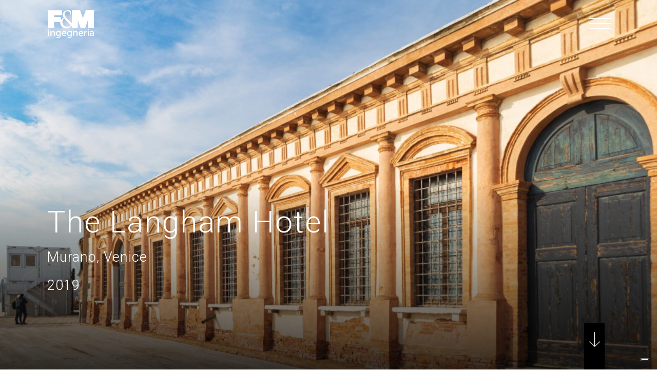

--- FILE ---
content_type: text/html; charset=UTF-8
request_url: https://www.fm-ingegneria.com/projects/the-langham-hotel/
body_size: 5696
content:
<!DOCTYPE html>
<!--[if lt IE 7 ]> <body class="ie6"> <![endif]-->
<!--[if IE 7 ]><body class="ie7"><![endif]-->
<!--[if IE 8 ]><body class="ie8"><![endif]-->
<!--[if IE 9 ]><body class="ie9"><![endif<]-->
<!--[ifload (gt IE 9)|!(IE)]><!-->
<!--<![endif]-->
<html>
<head>
<meta charset="utf-8">
<meta http-equiv="X-UA-Compatible" content="IE=edge">
<meta name="viewport" content="width=device-width, user-scalable=no, initial-scale=1">
<meta name="google-site-verification" content="t9Y3juVaCgH7MhPajMz3MmntBsYL6NtNgmQ3yVu2tDM" />
<meta name='robots' content='max-image-preview:large' />
<link rel="alternate" hreflang="en" href="https://www.fm-ingegneria.com/projects/the-langham-hotel/" />
<link rel="alternate" hreflang="it" href="https://www.fm-ingegneria.com/progetti/the-langham-hotel-2/?lang=it" />
<!-- This site is optimized with the Yoast SEO plugin v9.4 - https://yoast.com/wordpress/plugins/seo/ -->
<title>The Langham Hotel | F&amp;M Ingegneria Spa</title>
<link rel="canonical" href="https://www.fm-ingegneria.com/projects/the-langham-hotel/" />
<meta property="og:locale" content="en_US" />
<meta property="og:type" content="article" />
<meta property="og:title" content="The Langham Hotel | F&amp;M Ingegneria Spa" />
<meta property="og:url" content="https://www.fm-ingegneria.com/projects/the-langham-hotel/" />
<meta property="og:site_name" content="F&amp;M Ingegneria Spa" />
<meta property="article:publisher" content="https://www.facebook.com/FM-Ingegneria-324170300928387/" />
<meta property="og:image" content="https://www.fm-ingegneria.com/wp-content/uploads/2019/10/1274_copertina_slide-per-sito-1024x548.jpg" />
<meta property="og:image:secure_url" content="https://www.fm-ingegneria.com/wp-content/uploads/2019/10/1274_copertina_slide-per-sito-1024x548.jpg" />
<meta property="og:image:width" content="1024" />
<meta property="og:image:height" content="548" />
<meta name="twitter:card" content="summary" />
<meta name="twitter:title" content="The Langham Hotel | F&amp;M Ingegneria Spa" />
<meta name="twitter:site" content="@FMingegneria" />
<meta name="twitter:image" content="https://www.fm-ingegneria.com/wp-content/uploads/2019/10/1274_copertina_slide-per-sito-scaled.jpg" />
<meta name="twitter:creator" content="@FMingegneria" />
<script type='application/ld+json'>{"@context":"https://schema.org","@type":"Organization","url":"https://www.fm-ingegneria.com/","sameAs":["https://www.facebook.com/FM-Ingegneria-324170300928387/","https://www.linkedin.com/in/f-m-ingegneria-spa-2191a48a/","https://www.linkedin.com/in/f-m-ingegneria-spa-2191a48a/","https://twitter.com/FMingegneria"],"@id":"https://www.fm-ingegneria.com/#organization","name":"FM Ingegneria","logo":"http://www.fm-ingegneria.com/wp-content/uploads/2017/07/apple-touch-icon.png"}</script>
<!-- / Yoast SEO plugin. -->
<link rel='dns-prefetch' href='//cdn.iubenda.com' />
<link rel='stylesheet' id='wpml-legacy-horizontal-list-0-css'  href='//www.fm-ingegneria.com/wp-content/plugins/sitepress-multilingual-cms/templates/language-switchers/legacy-list-horizontal/style.css?ver=1' type='text/css' media='all' />
<script  type="text/javascript" class=" _iub_cs_skip" type='text/javascript' id='iubenda-head-inline-scripts-0'>
var _iub = _iub || [];
_iub.csConfiguration = {"askConsentAtCookiePolicyUpdate":true,"countryDetection":true,"enableFadp":true,"enableLgpd":true,"enableUspr":true,"lang":"en","lgpdAppliesGlobally":false,"perPurposeConsent":true,"siteId":2003211,"cookiePolicyId":40250207,"banner":{"acceptButtonCaptionColor":"white","acceptButtonColor":"#d60c17","acceptButtonDisplay":true,"backgroundColor":"#ffffff","closeButtonRejects":true,"customizeButtonCaptionColor":"white","customizeButtonColor":"#212121","customizeButtonDisplay":true,"explicitWithdrawal":true,"listPurposes":true,"ownerName":"www.fm-ingegneria.com/","position":"float-bottom-right","rejectButtonCaptionColor":"white","rejectButtonColor":"#0073CE","rejectButtonDisplay":true,"showPurposesToggles":true,"showTotalNumberOfProviders":true,"textColor":"#333333"}};
</script>
<script  type="text/javascript" class=" _iub_cs_skip" type='text/javascript' src='//cdn.iubenda.com/cs/gpp/stub.js?ver=3.12.5' id='iubenda-head-scripts-1-js'></script>
<script  type="text/javascript" charset="UTF-8" async="" class=" _iub_cs_skip" type='text/javascript' src='//cdn.iubenda.com/cs/iubenda_cs.js?ver=3.12.5' id='iubenda-head-scripts-2-js'></script>
<script type='text/javascript' src='https://www.fm-ingegneria.com/wp-includes/js/jquery/jquery.min.js?ver=3.6.0' id='jquery-core-js'></script>
<script type='text/javascript' src='https://www.fm-ingegneria.com/wp-includes/js/jquery/jquery-migrate.min.js?ver=3.3.2' id='jquery-migrate-js'></script>
<link rel="https://api.w.org/" href="https://www.fm-ingegneria.com/wp-json/" /><link rel="EditURI" type="application/rsd+xml" title="RSD" href="https://www.fm-ingegneria.com/xmlrpc.php?rsd" />
<link rel="wlwmanifest" type="application/wlwmanifest+xml" href="https://www.fm-ingegneria.com/wp-includes/wlwmanifest.xml" /> 
<link rel='shortlink' href='https://www.fm-ingegneria.com/?p=11186' />
<link rel="alternate" type="application/json+oembed" href="https://www.fm-ingegneria.com/wp-json/oembed/1.0/embed?url=https%3A%2F%2Fwww.fm-ingegneria.com%2Fprojects%2Fthe-langham-hotel%2F" />
<link rel="alternate" type="text/xml+oembed" href="https://www.fm-ingegneria.com/wp-json/oembed/1.0/embed?url=https%3A%2F%2Fwww.fm-ingegneria.com%2Fprojects%2Fthe-langham-hotel%2F&#038;format=xml" />
<meta name="generator" content="WPML ver:4.1.3 stt:1,27;" />
<link rel="icon" href="https://www.fm-ingegneria.com/wp-content/uploads/2017/07/apple-touch-icon.png" sizes="32x32" />
<link rel="icon" href="https://www.fm-ingegneria.com/wp-content/uploads/2017/07/apple-touch-icon.png" sizes="192x192" />
<link rel="apple-touch-icon" href="https://www.fm-ingegneria.com/wp-content/uploads/2017/07/apple-touch-icon.png" />
<meta name="msapplication-TileImage" content="https://www.fm-ingegneria.com/wp-content/uploads/2017/07/apple-touch-icon.png" />
<link rel="shortcut icon" href="https://www.fm-ingegneria.com/wp-content/themes/fm2017/common/img/favicon.ico">
<link rel="apple-touch-icon" href="https://www.fm-ingegneria.com/wp-content/themes/fm2017/common/img/apple-touch-icon.png">
<link rel="stylesheet" href="https://www.fm-ingegneria.com/wp-content/themes/fm2017/common/css/bootstrap.min.css">
<link rel="stylesheet" href="https://www.fm-ingegneria.com/wp-content/themes/fm2017/common/css/main.css">
<link href="https://fonts.googleapis.com/css?family=Roboto:100,300,400,700&amp;subset=latin-ext" rel="stylesheet">
<!-- HTML5 shim and Respond.js for IE8 support of HTML5 elements and media queries -->
<!--[if lt IE 9]>
<script src="common/js/html5.js"></script>
<![endif]-->
</head>
<body lang="it">
<section id="loader">
<div class="spinner">
<div class="rect1"></div>
<div class="rect2"></div>
<div class="rect3"></div>
<div class="rect4"></div>
<div class="rect5"></div>
</div>
</section>
<header id="header_fx">
<section class="container-fluid">
<h1 id="logo"><a href="https://www.fm-ingegneria.com">F&M Ingegneria Spa</a></h1>
</section><!--container-fluid-->
</header>
<a id="hamburger_menu" href="#"><span></span><span></span><span></span></a>
<nav id="main_menu" class="nascosto">
<section id="scroll_hidden">
<section id="main_menu_wrapper">
<nav class="vertical">
<ul class="language"><li><a href="https://www.fm-ingegneria.com/progetti/the-langham-hotel-2/?lang=it">it</a></li> <li><a class="current" href="#">en</a></li> </ul>                    
<!--
<ul class="language">
<li><a class="current" href="#">IT</a></li>
<li>/</li>
<li><a href="#">EN</a></li>
</ul>
-->
<div class="menu-main-container"><ul id="menu-main" class="main"><li id="menu-item-114" class="menu-item menu-item-type-custom menu-item-object-custom menu-item-has-children menu-item-114 dropdown"><a title="Company" href="#" data-toggle="dropdown" class="dropdown-toggle" aria-haspopup="true">Company <span class="caret"></span></a>
<ul role="menu" class=" dropdown-menu">
<li id="menu-item-391" class="menu-item menu-item-type-post_type menu-item-object-page menu-item-391"><a title="About us" href="https://www.fm-ingegneria.com/about-us-2/">About us</a></li>
<li id="menu-item-3428" class="menu-item menu-item-type-post_type menu-item-object-page menu-item-3428"><a title="The group" href="https://www.fm-ingegneria.com/the-group/">The group</a></li>
<li id="menu-item-392" class="menu-item menu-item-type-post_type menu-item-object-page menu-item-392"><a title="The team" href="https://www.fm-ingegneria.com/people/">The team</a></li>
</ul>
</li>
<li id="menu-item-143" class="menu-item menu-item-type-post_type menu-item-object-page menu-item-143"><a title="Services" href="https://www.fm-ingegneria.com/services/">Services</a></li>
<li id="menu-item-115" class="menu-item menu-item-type-post_type_archive menu-item-object-projects menu-item-115"><a title="Projects" href="https://www.fm-ingegneria.com/projects/">Projects</a></li>
<li id="menu-item-116" class="menu-item menu-item-type-post_type menu-item-object-page current_page_parent menu-item-116"><a title="News" href="https://www.fm-ingegneria.com/news/">News</a></li>
<li id="menu-item-5849" class="menu-item menu-item-type-post_type_archive menu-item-object-fm_posts menu-item-5849"><a title="F&amp;M Post" href="https://www.fm-ingegneria.com/fm-post/">F&#038;M Post</a></li>
<li id="menu-item-12795" class="menu-item menu-item-type-post_type menu-item-object-page menu-item-12795"><a title="Careers" href="https://www.fm-ingegneria.com/careers/">Careers</a></li>
<li id="menu-item-395" class="menu-item menu-item-type-post_type menu-item-object-page menu-item-395"><a title="Contacts" href="https://www.fm-ingegneria.com/contact/">Contacts</a></li>
</ul></div>                    
<!--
<ul class="main">
<div class="dropdown">
<a data-toggle="dropdown">Company</a>
<ul class="dropdown-menu">
<li><a href="company.html">About us</a></li>
<li><a href="offices.html">Offices</a></li>
<li><a href="people.html">People</a></li>
</ul>
</div>
<li><a href="services.html">Services</a></li>
<li><a href="projects.html">Projects</a></li>
<li><a href="news.html">News</a></li>
<li><a href="careers.html">Careers</a></li>
<li><a href="contact.html">Contact</a></li>
</ul>
-->
<ul class="service">
<li><a href="https://cloud.fm-ingegneria.com/index.php" target="_blank" rel="nofollow">Cloud</a></li>
<li><a href="https://exchange.fm-ingegneria.com/owa/auth/logon.aspx?replaceCurrent=1&url=https%3a%2f%2fexchange.fm-ingegneria.com%2fowa" target="_blank" rel="nofollow">Web Mail</a></li>
<li><a href="https://www.fm-ingegneria.com/modello-231/" target="_blank" rel="nofollow">Modello 231</a></li>
<li><a href="https://www.fm-ingegneria.com/about-us-2/certifications/" rel="nofollow">Certifications</a></li>
</ul>
<ul class="fm_retail">
<li><a href="http://www.fm-retail.com/" target="_blank"></a></li>
<li><a href="https://france.fm-ingegneria.com/" class="fm-france" target="_blank"></a></li>
<li><a href="http://www.fm-me.com/" class="fm-me" target="_blank"></a></li>
</ul>
<ul class="social">
<li>
<a href="https://www.facebook.com/pages/FM-Ingegneria/324170300928387?ref=stream" class="facebook" target="_blank"></a>
</li>
<li>
<a href="https://www.instagram.com/fm_ingegneria/" class="instagram" target="_blank"></a>
</li>
<li>
<a href="https://twitter.com/FMingegneria" class="twitter" target="_blank"></a>
</li>
<li>
<a href="https://www.youtube.com/channel/UCMeObaSywGH8QsJAsF5ANHg/feed" class="youtube" target="_blank"></a>
</li>
<li>
<a href="https://www.linkedin.com/company/fm-ingegneria" class="linkedin" target="_blank"></a>
</li>
</ul>
</nav><!--vertical-->
</section><!--main_menu_wrapper-->
</section><!--scroll_hidden-->
</nav><!--main_menu-->
<section id="intro" class="wow fadeIn">
<section class="intro-body">
<section id="homeSlider" class="owl-carousel">
<article class="item">
<section class="img_div" style="
background: url(https://www.fm-ingegneria.com/wp-content/uploads/2019/10/1274_copertina_slide-per-sito-1680x900.jpg), -moz-linear-gradient(top, rgba(0, 0, 0, 0) 50%, rgba(0,0,0,0) 0%, rgba(0, 0, 0, 0.8) 100%);
background: url(https://www.fm-ingegneria.com/wp-content/uploads/2019/10/1274_copertina_slide-per-sito-1680x900.jpg), -webkit-gradient(left top, left bottom, color-stop(0%, rgba(0,0,0,0)), color-stop(50%, rgba(0,0,0,0)), color-stop(100%, rgba(0,0,0,0.8)));
background: url(https://www.fm-ingegneria.com/wp-content/uploads/2019/10/1274_copertina_slide-per-sito-1680x900.jpg), -webkit-linear-gradient(top, rgba(0, 0, 0, 0) 50%, rgba(0,0,0,0) 0%, rgba(0, 0, 0, 0.8) 100%);
background: url(https://www.fm-ingegneria.com/wp-content/uploads/2019/10/1274_copertina_slide-per-sito-1680x900.jpg), -o-linear-gradient(top, rgba(0, 0, 0, 0) 50%, rgba(0,0,0,0) 0%, rgba(0, 0, 0, 0.8) 100%);
background: url(https://www.fm-ingegneria.com/wp-content/uploads/2019/10/1274_copertina_slide-per-sito-1680x900.jpg), -ms-linear-gradient(top, rgba(0, 0, 0, 0) 50%, rgba(0,0,0,0) 0%, rgba(0, 0, 0, 0.8) 100%);
background: url(https://www.fm-ingegneria.com/wp-content/uploads/2019/10/1274_copertina_slide-per-sito-1680x900.jpg), linear-gradient(to bottom, rgba(0, 0, 0, 0) 50%, rgba(0,0,0,0) 0%, rgba(0, 0, 0, 0.8) 100%);
background-size: cover;
-webkit-background-size: cover;
-moz-background-size: cover;
-o-background-size: cover;
background-position: center center;
"></section><!--img_div-->
<section class="text">
<section class="container-fluid">
<section class="row">
<section class="col-sm-12">
<h2>The Langham Hotel</h2>
<h5><strong>Murano, Venice</strong>2019</h5>
</section><!--col-->
</section><!--row-->
</section><!--container-->
</section><!--text-->
</article><!--item-->
</section><!--homeSlider-->
</section><!--intro-body-->
<section id="scroll_arrow">
<div class="icon animated">
<div class="circle circle-main"></div>
<div class="st-arrow"></div>
</div>
</section><!--scroll_arrow-->
</section><!--intro-->
<section id="main_page_wrapper">
<section class="container-fluid">
<section class="row social_share_container">
<section class="col-sm-3 wow fadeIn">
<section id="tech_data" class="wow fadeIn">
<ul>
<li><strong>Location</strong>Murano, Venice</li>
<li><strong>Country</strong>Italy</li>
<li><strong>Client</strong>Rio dei Vetrai Srl – Great Eagle Group</li>
<li><strong>Year</strong>2019 - in progress</li>
<!--<li><strong>Sector</strong></li>-->
<li>
<strong>Scope of works</strong>Structural Design, MEP Design, Fire Safety, Health &amp; Safety, Cost Management, Project Management, Site Supervision</li>
<li><strong>Credits</strong>Matteo Thun & Partners (Architettura, Interior Design)</li>
</ul>
<div class="aside-back">
<a href="https://www.fm-ingegneria.com/projects/" title="Back" class="myBtn wow fadeIn">&#8249; back to projects</a>
</div><!--aside-back-->
</section><!--tech_data-->
</section><!--col-->
<section class="col-sm-7 wow fadeIn">
<section id="project_description" class="wow fadeIn">
<section class="intro wow fadeIn">
<p><strong>The Langham Hotel</strong></p>
</section><!--intro-->
<p>Rio dei Vetrai srl, a company owned by the Great Eagle Group, is developing a 5-star luxury hotel on the island of Murano in Venice to be managed by &#8216;The Langham&#8217; group. The project will occupy approximately 14,000 square metres entirely for hotel accommodation with 133 rooms, spa, meeting and exhibition spaces, bar, restaurants, and swimming pool. The project will be realised through the renovation of several existing buildings including the former &#8220;Casino Mocenigo&#8221; with its impressive frescoes and the former Glass Furnace building, as well as some new buildings for new functions.</p>
<p>© Matteo Thun &amp; Partners</p>
<section class="map wow fadeIn">
<div class="acf-map">
<div class="marker" data-lat="45.452337" data-lng="12.351332"></div>
</div>
</section><!--map-->
</section><!--project_description-->
</section><!--col-->
<section class="col-sm-1 col-md-offset-1">
<ul id="social_share" class="share-buttons wow fadeIn">
<li><a href="https://www.facebook.com/sharer/sharer.php?u=https://www.fm-ingegneria.com/projects/the-langham-hotel/&t=The Langham Hotel" title="Share on Facebook" target="_blank"><img alt="Share on Facebook" src="https://www.fm-ingegneria.com/wp-content/themes/fm2017/img/simple_icons_black/Facebook.png"></a></li>
<li><a href="https://twitter.com/intent/tweet?source=https://www.fm-ingegneria.com/projects/the-langham-hotel/&text=The Langham Hotel:%20https://www.fm-ingegneria.com/projects/the-langham-hotel/" target="_blank" title="Tweet"><img alt="Tweet" src="https://www.fm-ingegneria.com/wp-content/themes/fm2017/img/simple_icons_black/Twitter.png"></a></li>
<li><a href="http://pinterest.com/pin/create/button/?url=https://www.fm-ingegneria.com/projects/the-langham-hotel/&media=https://www.fm-ingegneria.com/wp-content/uploads/2019/10/1274_copertina_slide-per-sito-150x150.jpg&description=The Langham Hotel" target="_blank" title="Pin it"><img alt="Pin it" src="https://www.fm-ingegneria.com/wp-content/themes/fm2017/img/simple_icons_black/Pinterest.png"></a></li>
<li><a href="http://www.linkedin.com/shareArticle?mini=true&url=https://www.fm-ingegneria.com/projects/the-langham-hotel/&title=The Langham Hotel&summary=The Langham Hotel&source=https://www.fm-ingegneria.com/projects/the-langham-hotel/" target="_blank" title="Share on LinkedIn"><img alt="Share on LinkedIn" src="https://www.fm-ingegneria.com/wp-content/themes/fm2017/img/simple_icons_black/LinkedIn.png"></a></li>
</ul>                </section><!--col-->
</section><!--row-->
</section><!--container-fluid-->   
<section id="project_gallery" class="owl-carousel wow fadeIn">
<article class="item"><img alt="" src="https://www.fm-ingegneria.com/wp-content/uploads/2019/05/1274_slide-per-sito2-1680x900.jpg" class="img"></article><!--img_div-->
<article class="item"><img alt="" src="https://www.fm-ingegneria.com/wp-content/uploads/2019/05/1274_slide-per-sito-1680x900.jpg" class="img"></article><!--img_div-->
<article class="item"><img alt="" src="https://www.fm-ingegneria.com/wp-content/uploads/2019/05/1274_slide-per-sito3-1680x900.jpg" class="img"></article><!--img_div-->
<article class="item"><img alt="" src="https://www.fm-ingegneria.com/wp-content/uploads/2019/05/1274_slide-per-sito4-1680x900.jpg" class="img"></article><!--img_div-->
</section><!--project_gallery-->
<section class="container">
<div class="bottom-back">
<a href="https://www.fm-ingegneria.com/projects/" title="Back" class="myBtn wow fadeIn">&#8249; back to projects</a>
</div><!--aside-back-->
</section><!--container-->
        <footer>
<section class="container-fluid">
<section class="row">
<section class="col col-sm-2 col-lg-2 wow fadeIn">
<h1>F&M Ingegneria Spa</h1>
<nav>
<ul class="social">
<li>
<a href="https://www.facebook.com/pages/FM-Ingegneria/324170300928387?ref=stream" class="facebook" target="_blank"></a>
</li>
<li>
<a href="https://www.instagram.com/fm_ingegneria/" class="instagram" target="_blank"></a>
</li>
<li>
<a href="https://twitter.com/FMingegneria" class="twitter" target="_blank"></a>
</li>
<li>
<a href="https://www.youtube.com/channel/UCMeObaSywGH8QsJAsF5ANHg/feed" class="youtube" target="_blank"></a>
</li>
<li>
<a href="https://www.linkedin.com/company/fm-ingegneria" class="linkedin" target="_blank"></a>
</li>
</ul>
<script async src="https://platform.linkedin.com/in.js" type="text/javascript"> lang: en_US</script>
<script async type="IN/FollowCompany" data-id="12622446" data-counter="bottom"></script>
</nav>
</section><!--col-->
<section class="col border col-sm-4 col-lg-3 wow fadeIn">
<p><strong>2025 © F&M INGEGNERIA SPA<br>P.IVA IT02916640275</strong></p>
<p>VIA BELVEDERE 8/10<br>30035 MIRANO (VE)<br>ITALIA</p>
<p>T + 39 041 5785711<br>F + 39 041 4355933<br>EMAIL fm@fm-ingegneria.com</p>
<p>Cap. soc. € 334.841,00</p>
</section><!--col-->
<nav class="col col-sm-4 col-lg-3 wow fadeIn">
<ul>
<li><a href="https://cloud.fm-ingegneria.com/index.php" target="_blank">Cloud</a></li>
<li><a href="https://exchange.fm-ingegneria.com/owa/auth/logon.aspx?replaceCurrent=1&url=https%3a%2f%2fexchange.fm-ingegneria.com%2fowa" target="_blank">Webmail</a></li>
<li><a href="https://www.fm-ingegneria.com/modello-231/" target="_blank">Modello 231</a></li>
</ul>
<ul>					    
<li><a href="https://www.fm-ingegneria.com/whistleblowing/">Whistleblowing</a></li>
<li><a href="https://www.fm-ingegneria.com/about-us/">Privacy & cookie policy</a></li>
<li><a href="https://www.fm-ingegneria.com/legal/">Legal and corporate informations</a></li>
<li>&emsp;</li>
<li><a href="https://perspect.it/" target="_blank">Credits</a></li>
</ul>
</nav><!--col-->
<section class="col col-sm-2 pull-right wow fadeIn">
<h5><a href="http://www.fm-retail.com/" target="_blank">F&M Retail</a></h5>
<br>
<h5><a href="https://france.fm-ingegneria.com/" class="fm-france" target="_blank">F&M France</a></h5>
<br>
<h5><a href="http://www.fm-me.com/" class="fm-me" target="_blank">F&M Middle East</a></h5>
</section><!--col-->
</section><!--row-->
</section><!--container-fluid-->
</footer>
</section><!--main_page_wrapper-->
<script type='text/javascript' id='load-more-posts-js-js-extra'>
/* <![CDATA[ */
var wp_ajax_url = "https:\/\/www.fm-ingegneria.com\/wp-admin\/admin-ajax.php";
/* ]]> */
</script>
<script type='text/javascript' src='https://www.fm-ingegneria.com/wp-content/plugins/load-more-posts-master//js/load-more-posts.js?ver=0.1' id='load-more-posts-js-js'></script>
<section id="privacySlider">
<p>Utilizzando questo sito web si acconsente all'utilizzo di cookies in conformità alla nostra <a href="https://www.fm-ingegneria.com/about-us/">politica sui cookies</a> &nbsp;&nbsp;<a id="cookieBtn" href="#">Ok</a></p>
</section><!--privacySlider-->
<!-- CORE SCRIPT BOOTSTRAP
================================================== -->
<script type="text/javascript" src="https://www.fm-ingegneria.com/wp-content/themes/fm2017/common/js/core.js"></script>
<script type="text/javascript" src="https://www.fm-ingegneria.com/wp-content/themes/fm2017/common/js/custom.js"></script>
<script src="https://maps.googleapis.com/maps/api/js?key=AIzaSyC3NAp29Bz-v5OjGWUBiisXF92UJ1xjqPk"></script>
<script type="text/javascript" src="https://www.fm-ingegneria.com/wp-content/themes/fm2017/common/js/map.js"></script>
<script type="text/javascript">	
jQuery(window).on("load", function (e) {
// START
start();
homeSlider();
projectGallery();
floating_social_share();
$('.acf-map').each(function(){
map = new_map( $(this) );
});
});
</script>
</body>
</html><!-- WP Fastest Cache file was created in 0.218 seconds, on 14 January 2026 @ 4:40 -->

--- FILE ---
content_type: text/css
request_url: https://www.fm-ingegneria.com/wp-content/themes/fm2017/common/css/main.css
body_size: 16857
content:
/* CSS FRAMEWORK
versione 3.0 by Nic - http://www.enneb.com/

-------------------------------------------------------------
-------------------------------------------------------------
	background-image: url(../img/xxx.png);
	_background-image: url(../common/img/transparent.gif);
	_filter: progid:DXImageTransform.Microsoft.AlphaImageLoader(src="common/img/xxx.png", sizingMethod="crop");
	background-repeat: no-repeat;
*/
html,
body,
div,
span,
object,
iframe,
h1,
h2,
h3,
h4,
h5,
h6,
p,
blockquote,
pre,
abbr,
address,
cite,
code,
del,
dfn,
em,
img,
ins,
kbd,
q,
samp,
small,
strong,
sub,
sup,
var,
b,
i,
dl,
dt,
dd,
ol,
ul,
li,
fieldset,
form,
label,
legend,
table,
caption,
tbody,
tfoot,
thead,
tr,
th,
td,
article,
aside,
figure,
footer,
header,
hgroup,
menu,
nav,
section,
menu,
time,
mark,
audio,
video {
    margin: 0;
    padding: 0;
    border: 0;
    outline: 0;
    font-size: 100%;
    vertical-align: baseline;
    background: transparent;
}

article,
aside,
figure,
footer,
header,
hgroup,
nav,
section {
    display: block;
}

nav ul {
    list-style: none;
}

blockquote,
q {
    quotes: none;
}

blockquote:before,
blockquote:after,
q:before,
q:after {
    content: '';
    content: none;
}

a {
    margin: 0;
    padding: 0;
    font-size: 100%;
    vertical-align: baseline;
    background: transparent;
}

ins {
    background-color: #ff9;
    color: #000;
    text-decoration: none;
}

mark {
    background-color: #ff9;
    color: #000;
    font-style: italic;
    font-weight: bold;
}

del {
    text-decoration: line-through;
}

abbr[title],
dfn[title] {
    border-bottom: 1px dotted #000;
    cursor: help;
}

table {
    border-collapse: collapse;
    border-spacing: 0;
}

hr {
    display: block;
    height: 1px;
    border: 0;
    border-top: 1px solid #ccc;
    margin: 1em 0;
    padding: 0;
}

input,
select {
    vertical-align: middle;
}

pre {
    padding: 15px;
    white-space: pre;
    /* CSS2 */
    white-space: pre-wrap;
    /* CSS 2.1 */
    white-space: pre-line;
    /* CSS 3 (and 2.1 as well, actually) */
    word-wrap: break-word;
    /* IE */
}

/* align checkboxes, radios, text inputs with their label */
input[type="radio"] {
    vertical-align: text-bottom;
}

input[type="checkbox"] {
    vertical-align: bottom;
    width: auto !important;
}

.ie6 input {
    vertical-align: text-bottom;
}

/* hand cursor on clickable input elements */
label,
input[type=button],
input[type=submit],
button {
    cursor: pointer;
}

:focus {
    outline: 0;
}

/* bicubic resizing for non-native sized IMG:*/
.ie7 img {
    -ms-interpolation-mode: bicubic;
}

.clearer {
    visibility: hidden;
    display: block;
    font-size: 0;
    clear: both;
    height: 0;
}

/* Heading kerning pairs and ligatures */
h1,
h2,
h3 {
    text-rendering: optimizeLegibility;
}

/* END RESET CSS */

#infocontent {
    width: 100px;
    height: 100px;
    position: absolute;
    top: -900px;
    left: -900px;
    font-weight: normal;
    font-style: normal;
    text-decoration: none;
    font-size: 10px;
}

#infocontent ul li {
    list-style-type: none;
}

#infocontent h3 a,
#infocontent ul li a {
    font-size: 10px;
    font-weight: normal;
    font-style: normal;
    text-decoration: none;
}

/* -------- STILI PROGETTO ------- */



::selection {
    background: #d81e02;
    color: #fff;
}

::-moz-selection {
    background: #d81e02;
    color: #fff;
}

#loader {
    width: 100%;
    height: 100%;
    position: fixed;
    top: 0;
    left: 0;
    z-index: 10000;
    background-color: #fff;
    opacity: 1;
    -webkit-transform: translateZ(0);
    -moz-transform: translateZ(0);
    -ms-transform: translateZ(0);
    -o-transform: translateZ(0);
    transform: translateZ(0);

    -webkit-backface-visibility: hidden;
    -moz-backface-visibility: hidden;
    -ms-backface-visibility: hidden;
    backface-visibility: hidden;

    transition: all 600ms;
    -moz-transition: all 600ms;
    -webkit-transition: all 600ms;
    -o-transition: all 600ms;
}

#loader.nascosto {
    opacity: 0;
    z-index: -100;
}

#privacySlider {
    background-color: #333;
    color: #fff;
    position: fixed;
    left: 0;
    z-index: 1000;
    width: 100%;
    text-align: center;
    text-decoration: none;
    padding-top: 10px;
    padding-bottom: 5px;
    overflow: hidden;
    bottom: 0;
    height: auto;
    min-height: 30px;
    -webkit-backface-visibility: hidden;
    /* Chrome, Safari, Opera */
    backface-visibility: hidden;
    font-style: normal;
    line-height: 130%;
    font-size: 13px;
    font-variant: normal;
    display: none;
    -webkit-box-shadow: 0px 0px 6px 0px rgba(0, 0, 0, 0.75);
    -moz-box-shadow: 0px 0px 6px 0px rgba(0, 0, 0, 0.75);
    box-shadow: 0px 0px 6px 0px rgba(0, 0, 0, 0.75);
}

#privacySlider a {
    color: #fff;
    font-weight: normal;
    font-style: normal;
    text-decoration: underline;
}

#privacySlider a:hover {
    text-decoration: none;
}

#privacySlider a#cookieBtn {
    text-decoration: none;
    font-weight: normal;
    font-style: normal;
    text-transform: uppercase;
    padding: 3px 10px;
    display: inline-block;
    background-color: #fff;
    font-size: 12px;
    -webkit-border-radius: 2px;
    -moz-border-radius: 2px;
    border-radius: 2px;
    color: #053216;
    margin: 5px;
}

#privacySlider a#cookieBtn:hover {
    background-color: #000;
    color: #fff;
}

/*@font-face {
    font-family: 'MinionProItalic';
    src: url('../fonts/minionpro-it-webfont.eot');
    src: url('../fonts/minionpro-it-webfont.eot?#iefix') format('embedded-opentype'),
         url('../fonts/minionpro-it-webfont.woff') format('woff'),
         url('../fonts/minionpro-it-webfont.ttf') format('truetype'),
         url('../fonts/minionpro-it-webfont.svg#MinionProItalic') format('svg');
    font-weight: normal;
    font-style: normal;

}*/

body {
    -webkit-text-size-adjust: 100%;
    /* Stops Mobile Safari from auto-adjusting font-sizes */
    font-family: 'Roboto', "HelveticaNeue-Light", "Helvetica Neue Light", "Helvetica Neue", Helvetica, Arial, "Lucida Grande", sans-serif;
    font-weight: 400;
    background-color: #fff;
}

.container-fluid {
    position: relative;
    max-width: 94%;
}

#header_fx {
    position: fixed;
    top: 0;
    left: 0;
    width: 100%;
    z-index: 1500;
    height: 100px;
    transition: all 200ms ease-out;
    -moz-transition: all 200ms ease-out;
    -webkit-transition: all 200ms ease-out;
    -o-transition: all 200ms ease-out;

    -webkit-transform: translateZ(0);
    -moz-transform: translateZ(0);
    -ms-transform: translateZ(0);
    -o-transform: translateZ(0);
    transform: translateZ(0);

    -webkit-backface-visibility: hidden;
    -moz-backface-visibility: hidden;
    -ms-backface-visibility: hidden;
    backface-visibility: hidden;
}

#header_fx.white {
    background-color: rgba(255, 255, 255, 0.9);
}

#header_fx.white h1#logo a {
    background: url(../img/logo_dark.png) no-repeat 0 0;
    background-size: 100%;
}

#hamburger_menu.dark span {
    background: #444;
}

h1#logo {
    width: 90px;
    height: 54px;
    position: absolute;
    z-index: 1100;
    top: 20px;
    left: 16px;
}

h1#logo a {
    text-indent: -900em;
    background: url(../img/logo_white.png) no-repeat 0 0;
    width: 90px;
    height: 54px;
    display: block;
    text-decoration: none;
    background-size: 100%;
    transition: all 200ms ease-out;
    -moz-transition: all 200ms ease-out;
    -webkit-transition: all 200ms ease-out;
    -o-transition: all 200ms ease-out;
}

#page_wrapper {
    width: 100%;
    height: 100%;
    top: 0;
    left: 0;
    z-index: 1000;
    position: relative;

    transition: all 200ms ease-out;
    -moz-transition: all 200ms ease-out;
    -webkit-transition: all 200ms ease-out;
    -o-transition: all 200ms ease-out;

    -webkit-transform: translateZ(0);
    -moz-transform: translateZ(0);
    -ms-transform: translateZ(0);
    -o-transform: translateZ(0);
    transform: translateZ(0);

    -webkit-backface-visibility: hidden;
    -moz-backface-visibility: hidden;
    -ms-backface-visibility: hidden;
    backface-visibility: hidden;
}

#main_page_wrapper {
    position: relative;
    margin-top: 100vh;
    z-index: 10;
    background-color: #fff;
}

#main_page_wrapper.page_wrapper-basso {
    margin-top: 50vh;
}

#hamburger_menu {
    position: fixed;
    display: block;
    opacity: 1;
    right: 26px;
    z-index: 1700;
    width: 42px;
    height: 25px;

    -webkit-transform: rotate(0deg);
    -moz-transform: rotate(0deg);
    -o-transform: rotate(0deg);
    transform: rotate(0deg);
    -webkit-transition: .3s ease-in-out;
    -moz-transition: .3s ease-in-out;
    -o-transition: .3s ease-in-out;
    transition: .3s ease-in-out;
    cursor: pointer;
    top: 35px;
}

#hamburger_menu span {
    display: block;
    position: absolute;
    height: 2px;
    width: 100%;
    background: #fff;
    opacity: 1;
    left: 0;
    -webkit-transform: rotate(0deg);
    -moz-transform: rotate(0deg);
    -o-transform: rotate(0deg);
    transform: rotate(0deg);
    -webkit-transition: .25s ease-in-out;
    -moz-transition: .25s ease-in-out;
    -o-transition: .25s ease-in-out;
    transition: .25s ease-in-out;
}

#hamburger_menu.open span {
    background: #888888;
}

/*#hamburger_menu:hover span {
	background: #d81e02;
}*/

#hamburger_menu span:nth-child(1) {
    top: 0px;
}

#hamburger_menu span:nth-child(2) {
    top: 10px;
}

#hamburger_menu span:nth-child(3) {
    top: 20px;
}

#hamburger_menu.open span:nth-child(1) {
    top: 12px;
    -webkit-transform: rotate(135deg);
    -moz-transform: rotate(135deg);
    -o-transform: rotate(135deg);
    transform: rotate(135deg);
}

#hamburger_menu.open span:nth-child(2) {
    opacity: 0;
    left: -60px;
}

#hamburger_menu.open span:nth-child(3) {
    top: 12px;
    -webkit-transform: rotate(-135deg);
    -moz-transform: rotate(-135deg);
    -o-transform: rotate(-135deg);
    transform: rotate(-135deg);
}

#hamburger_menu.dx {
    right: 26px;
}

#main_menu {
    background-color: #fff;
    width: 100%;
    height: 100%;
    position: fixed;
    top: 0;
    z-index: 1650;
    text-align: right;
    right: 0;

    transition: all 220ms ease-out;
    -moz-transition: all 220ms ease-out;
    -webkit-transition: all 220ms ease-out;
    -o-transition: all 220ms ease-out;

    overflow-y: auto;

    -webkit-box-shadow: -5px 0px 25px 0px rgba(0, 0, 0, 0.2);
    -moz-box-shadow: -5px 0px 25px 0px rgba(0, 0, 0, 0.2);
    box-shadow: -5px 0px 25px 0px rgba(0, 0, 0, 0.2);
}

#main_menu.nascosto {
    right: -105%;
}

#main_menu #scroll_hidden {
    width: 100%;
    height: calc(100% - 100px);
    overflow: hidden;
    overflow-y: auto;
    margin-top: 100px;
}

#main_menu #main_menu_wrapper {
    display: table;
    width: 100%;
    height: 100%;
}

#main_menu #main_menu_wrapper .vertical {
    display: table-cell;
    vertical-align: middle;
}

.dropdown-toggle .caret {
    display: none;
}

#main_menu ul {
    margin-right: 30px;
    margin-left: 30px;
}

#main_menu ul.language {
    margin-bottom: 40px;
}

#main_menu ul.language li {
    display: inline;
}

#main_menu ul.language li + li:before {
    content: " ";
    display: inline-block;
    margin-right: 5px;
}

#main_menu ul.language li,
#main_menu ul.language li a {
    text-transform: uppercase;
    font-size: 10px;
    color: #ccc;
    line-height: 100%;
    font-weight: 200;
    font-style: normal;
    text-decoration: none;
    letter-spacing: 2px;
}

#main_menu ul.language li a {
    border-bottom: 1px solid #fff;
    padding-bottom: 2px;
    transition: all 150ms ease-out;
    -moz-transition: all 150ms ease-out;
    -webkit-transition: all 150ms ease-out;
    -o-transition: all 150ms ease-out;
}

#main_menu ul.language li a.current {
    color: #333;
    font-weight: 700;
}

#main_menu ul.language li a:hover {
    color: #333;
    border-bottom: 1px solid #333;
    padding-right: 5px;
}

#main_menu ul.main {
    margin-bottom: 50px;
}

#main_menu ul.main li,
#main_menu ul.main .dropdown {
    margin-bottom: 5px;
}

#main_menu ul.main a,
#main_menu ul.service li a {
    text-decoration: none;
    display: inline-block;
    transition: all 200ms ease-out;
    -moz-transition: all 200ms ease-out;
    -webkit-transition: all 200ms ease-out;
    -o-transition: all 200ms ease-out;
    font-weight: 100;
    font-size: 35px;
    color: #535353;
    line-height: 100%;
    border-bottom: 1px solid #fff;
    padding-bottom: 5px;
    letter-spacing: 1px;
}

#main_menu ul.main a.current,
#main_menu ul.main a:hover {
    color: #333;
}

#main_menu ul.main a.current {
    font-weight: 200;
}

#main_menu ul.main a:hover,
#main_menu ul.service li a:hover {
    border-bottom: 1px solid #333;
    padding-right: 20px;
}

#main_menu ul.main .dropdown.open > a {
    font-weight: 300;
}

#main_menu ul.main .dropdown-menu {
    box-shadow: none;
    border: none;
    border-radius: 0;
    position: relative;
    top: 0;
    right: 0;
    left: auto;
    text-align: right;
    float: none;
    margin-right: 0;
    margin-top: 15px;
    margin-bottom: 30px;
}

#main_menu ul.main .dropdown-menu li {
    margin-bottom: 3px;
    line-height: 100%;
}

#main_menu ul.main .dropdown-menu a {
    font-size: 23px;
    color: #000;
    line-height: 100%;
    font-weight: 100;
    padding: 0 0 5px;
    letter-spacing: 1px;
}

#main_menu ul.main .dropdown-menu a:hover {
    background-color: transparent;
}

#main_menu ul.service,
#main_menu ul.fm_retail,
#main_menu ul.social {
    border-top: 1px solid #ddd;
    border-bottom: 1px solid #ddd;
    padding-top: 20px;
    padding-bottom: 20px;
}

#main_menu ul.service li {}

#main_menu ul.service li a {
    font-size: 16px;
    font-weight: 100;
    color: #666;
    letter-spacing: 1px;
}

#main_menu ul.service li a:hover {
    border-bottom: 1px solid #666;
}

#main_menu ul.fm_retail,
#main_menu ul.social - {
    border-top: none;
}

#main_menu ul.social,
footer ul.social {
    border-bottom: none;
    padding-bottom: 20px;
}

footer ul.social {
    margin-top: 20px;
    margin-bottom: 0;
}


#main_menu ul.fm_retail li {
    display: inline-block;
    margin-left: 20px;
}

#main_menu ul.fm_retail li a {
    text-indent: -900em;
    display: inline-block;
    background: url(../img/logo_fm_retail_menu.png) no-repeat 0 0 / 100%;
    width: 65px;
    height: 42px;
    text-decoration: none;
    opacity: 0.8;
    transition: all 200ms ease-out;
    -moz-transition: all 200ms ease-out;
    -webkit-transition: all 200ms ease-out;
    -o-transition: all 200ms ease-out;
}

#main_menu ul.fm_retail li a.fm-me {
    background-image: url(../img/logo_fm_me_menu.png);
}


#main_menu ul.fm_retail li a.fm-france {
    background-image: url(../img/logo_fm_france_menu.png);
}

#main_menu ul.fm_retail li a:hover {
    opacity: 0.5;
}

#main_menu ul.social li {
    display: inline-block;
    margin-left: 5px;
}

footer ul.social li {
    display: inline-block;
    margin-right: 5px;
}

#main_menu ul.social li a,
footer ul.social li a {
    opacity: 0.5;
    transition: all 200ms ease-out;
    -moz-transition: all 200ms ease-out;
    -webkit-transition: all 200ms ease-out;
    -o-transition: all 200ms ease-out;
    width: 15px;
    height: 13px;
    display: inline-block;
}

footer ul.social li a {
    opacity: 1;
}

#main_menu ul.social li a:hover,
footer ul.social li a:hover {
    opacity: 0.8;
}

#main_menu ul.social li a.facebook {
    background: url(../img/fb_icon.png) no-repeat 0 0;
}

footer ul.social li a.facebook {
    background: url(../img/fb_icon_w.png) no-repeat 0 0;
}

#main_menu ul.social li a.instagram {
    background: url(../img/instagram_icon.png) no-repeat center / contain;
}

footer ul.social li a.instagram {
    background: url(../img/instagram_icon_w.png) no-repeat center / contain;
}

#main_menu ul.social li a.twitter {
    background: url(../img/twitter_icon.png) no-repeat 0 0;
}

footer ul.social li a.twitter {
    background: url(../img/twitter_icon_w.png) no-repeat 0 0;
}

#main_menu ul.social li a.youtube {
    background: url(../img/youtube_icon.png) no-repeat 0 0;
}

footer ul.social li a.youtube {
    background: url(../img/youtube_icon_w.png) no-repeat 0 0;
}

#main_menu ul.social li a.linkedin {
    background: url(../img/linkedin_icon.png) no-repeat 0 0;
}

footer ul.social li a.linkedin {
    background: url(../img/linkedin_icon_w.png) no-repeat 0 0;
}

.dropdown-menu > .active > a,
.dropdown-menu > .active > a:focus,
.dropdown-menu > .active > a:hover {
    background: transparent;
}

/* -------- INTRO ------- */

#intro {
    display: table;
    width: 100%;
    height: 100%;
    color: #fff;
    padding: 0;
    position: fixed;
    z-index: 3;
    background-color: #fff;
    top: 0;
    left: 0;
}

#intro.basso {
    height: 50%;
}

#intro .intro-body {
    display: table-cell;
    vertical-align: middle;
}


#intro.isSearchSlider .intro-body {
    display: inline-block;
}

#intro .intro-body .container {}

/* -------- */

#homeSlider,
#homeSlider .item .img_div {
    width: 100vw;
    height: 100vh;
}

#homeSlider.slider-basso,
#homeSlider.slider-basso .item .img_div {
    height: 50vh;
}

#homeSlider .item {
    position: relative;
    overflow: hidden;
}

#homeSlider .item .img_div {
    background-repeat: no-repeat;
    background-position: center center;
    background-blend-mode: multiply, multiply;
    -webkit-background-blend-mode: multiply, multiply;
}

#homeSlider .kenburns .item .img_div {
    animation: kenburns 20s infinite;
}

#homeSlider.owl-carousel {
    padding: 0 !important;
}

#homeSlider .item .text {
    position: absolute;
    bottom: 120px;
    left: 0;
    width: 100%;
}

#homeSlider .item .text .container {
    padding-right: 15px;
    padding-left: 15px;
}

#homeSlider .item .text h2 {
    font-weight: 300;
    font-style: normal;
    color: #fff;
    text-decoration: none;
    line-height: 110%;
    font-size: 48px;
    margin-bottom: 5px;
    letter-spacing: 2px;
}

#homeSlider .item .text h2 .search-term {
    text-transform: capitalize;
}

#homeSlider .item .text h2.small {
    font-size: 35px;
}

#homeSlider .item .text h3 {
    font-weight: 100;
    font-style: normal;
    color: #fff;
    text-decoration: none;
    font-size: 22px;
    line-height: 100%;
    margin-bottom: 30px;
    letter-spacing: 2px;
}

#homeSlider .item .text h4 {
    color: #fff;
    font-size: 18px;
    line-height: 140%;
    font-weight: 300;
    font-style: normal;
    text-decoration: none;
    letter-spacing: 1px;
    margin-top: 15px;
}

#homeSlider .item .text h5 {
    color: #fff;
    font-size: 16px;
    line-height: 120%;
    font-weight: 300;
    font-style: normal;
    text-decoration: none;
    margin-top: 25px;
    letter-spacing: 1px;
}

#homeSlider .item .text h5 strong {
    font-weight: 300;
    font-style: normal;
    font-size: 23px;
    display: block;
    margin-bottom: 10px;
}

#homeSlider .item .text a.btn {
    font-weight: 300;
    font-style: normal;
    color: #fff;
    text-decoration: none;
    line-height: 100%;
    text-transform: uppercase;
    text-align: center;
    border: 1px solid #fff;
    font-size: 10px;
    border-radius: 0;
    padding: 10px 25px;
    display: inline-block;

    transition: all 200ms ease-out;
    -moz-transition: all 200ms ease-out;
    -webkit-transition: all 200ms ease-out;
    -o-transition: all 200ms ease-out;
    letter-spacing: 2px;
}

#homeSlider .item .text a.btn:hover {
    background-color: #fff;
    color: #000;
}

#homeSlider .owl-controls {
    margin-top: -50px;
    position: relative;
    z-index: 5;
}

#scroll_arrow {
    position: absolute;
    z-index: 5;
    bottom: 0;
    right: calc(3% + 15px);
}


.icon {
    margin: 0 auto;
    text-align: center;
    position: relative;
    width: 40px;
    height: 90px;
}

.icon .circle {
    background: #000;
    display: inline-block;
    position: absolute;
    top: 0;
    left: 0;
    -webkit-box-shadow: 0px 1px 20px 0px rgba(0, 1, 1, 0.15);
    -moz-box-shadow: 0px 1px 20px 0px rgba(0, 1, 1, 0.15);
    box-shadow: 0px 1px 20px 0px rgba(0, 1, 1, 0.15);

    border-radius: 0%;
    height: 90px;
    width: 40px;
}

.icon .st-arrow {
    fill: #00aeeb;
    -webkit-transform-origin: 0 0;
    transform-origin: 0 0;
    background: url(../img/scroll_arrow.png) no-repeat 0 0;
    width: 21px;
    height: auto;
    margin-left: auto;
    margin-right: auto;
    background-size: 100%;
    height: 30px;

    -webkit-animation: scrolly_big 2s infinite;
    animation: scrolly_big 2s infinite;

}

#homeSlider .owl-dots {
    text-align: left;
}


#homeSlider .container-fluid.dotsnav {
    position: absolute;
    bottom: 35px;
    width: 100%;
    left: 3%;
}

/**
 * Owl Carousel v2.2.0
 * Copyright 2013-2016 David Deutsch
 * Licensed under MIT (https://github.com/OwlCarousel2/OwlCarousel2/blob/master/LICENSE)
 */
/*
 *  Owl Carousel - Core
 */
.owl-carousel {
    display: none;
    width: 100%;
    -webkit-tap-highlight-color: transparent;
    /* position relative and z-index fix webkit rendering fonts issue */
    position: relative;
    z-index: 1;
}

.owl-carousel .owl-stage {
    position: relative;
    -ms-touch-action: pan-Y;
}

.owl-carousel .owl-stage:after {
    content: ".";
    display: block;
    clear: both;
    visibility: hidden;
    line-height: 0;
    height: 0;
}

.owl-carousel .owl-stage-outer {
    position: relative;
    overflow: hidden;
    /* fix for flashing background */
    -webkit-transform: translate3d(0px, 0px, 0px);
}

.owl-carousel .owl-item {
    position: relative;
    min-height: 1px;
    float: left;
    -webkit-backface-visibility: hidden;
    -webkit-tap-highlight-color: transparent;
    -webkit-touch-callout: none;
}

.owl-carousel .owl-item img {
    display: block;
    width: 100%;
    -webkit-transform-style: preserve-3d;
}

.owl-carousel .owl-nav.disabled,
.owl-carousel .owl-dots.disabled {
    display: none;
}

.owl-carousel .owl-nav .owl-prev,
.owl-carousel .owl-nav .owl-next,
.owl-carousel .owl-dot {
    cursor: pointer;
    cursor: hand;
    -webkit-user-select: none;
    -khtml-user-select: none;
    -moz-user-select: none;
    -ms-user-select: none;
    user-select: none;
}

.owl-carousel.owl-loaded {
    display: block;
}

.owl-carousel.owl-loading {
    opacity: 0;
    display: block;
}

.owl-carousel.owl-hidden {
    opacity: 0;
}

.owl-carousel.owl-refresh .owl-item {
    visibility: hidden;
}

.owl-carousel.owl-drag .owl-item {
    -webkit-user-select: none;
    -moz-user-select: none;
    -ms-user-select: none;
    user-select: none;
}

.owl-carousel.owl-grab {
    cursor: move;
    cursor: grab;
}

.owl-carousel.owl-rtl {
    direction: rtl;
}

.owl-carousel.owl-rtl .owl-item {
    float: right;
}

/* No Js */
.no-js .owl-carousel {
    display: block;
}

/*
 *  Owl Carousel - Animate Plugin
 */
.owl-carousel .animated {
    -webkit-animation-duration: 1000ms;
    animation-duration: 1000ms;
    -webkit-animation-fill-mode: both;
    animation-fill-mode: both;
}

.owl-carousel .owl-animated-in {
    z-index: 0;
}

.owl-carousel .owl-animated-out {
    z-index: 1;
}

.owl-carousel .fadeOut {
    -webkit-animation-name: fadeOut;
    animation-name: fadeOut;
}

@-webkit-keyframes fadeOut {
    0% {
        opacity: 1;
    }

    100% {
        opacity: 0;
    }
}

@keyframes fadeOut {
    0% {
        opacity: 1;
    }

    100% {
        opacity: 0;
    }
}

/*
 * 	Owl Carousel - Auto Height Plugin
 */
.owl-height {
    transition: height 500ms ease-in-out;
}

/*
 * 	Owl Carousel - Lazy Load Plugin
 */
.owl-carousel .owl-item .owl-lazy {
    opacity: 0;
    transition: opacity 400ms ease;
}

.owl-carousel .owl-item img.owl-lazy {
    -webkit-transform-style: preserve-3d;
    transform-style: preserve-3d;
}

/*
 * 	Owl Carousel - Video Plugin
 */
.owl-carousel .owl-video-wrapper {
    position: relative;
    height: 100%;
    background: #000;
}

.owl-carousel .owl-video-play-icon {
    position: absolute;
    height: 80px;
    width: 80px;
    left: 50%;
    top: 50%;
    margin-left: -40px;
    margin-top: -40px;
    background: url("owl.video.play.png") no-repeat;
    cursor: pointer;
    z-index: 1;
    -webkit-backface-visibility: hidden;
    transition: -webkit-transform 100ms ease;
    transition: transform 100ms ease;
}

.owl-carousel .owl-video-play-icon:hover {
    -webkit-transform: scale(1.3, 1.3);
    -ms-transform: scale(1.3, 1.3);
    transform: scale(1.3, 1.3);
}

.owl-carousel .owl-video-playing .owl-video-tn,
.owl-carousel .owl-video-playing .owl-video-play-icon {
    display: none;
}

.owl-carousel .owl-video-tn {
    opacity: 0;
    height: 100%;
    background-position: center center;
    background-repeat: no-repeat;
    background-size: contain;
    transition: opacity 400ms ease;
}

.owl-carousel .owl-video-frame {
    position: relative;
    z-index: 1;
    height: 100%;
    width: 100%;
}


/**
 * Owl Carousel v2.2.0
 * Copyright 2013-2016 David Deutsch
 * Licensed under MIT (https://github.com/OwlCarousel2/OwlCarousel2/blob/master/LICENSE)
 */
/*
 * 	Default theme - Owl Carousel CSS File
 */
.owl-nav {
    margin-top: 10px;
    text-align: center;
    -webkit-tap-highlight-color: transparent;
}

.owl-nav [class*='owl-'] {
    width: 50px;
    height: 50px;
    display: inline-block;
    z-index: 20;
    right: 25px;
    bottom: 25px;
    border: 1px solid #00afec;
    -webkit-border-radius: 50%;
    -moz-border-radius: 50%;
    border-radius: 50%;
    background: url(../img/link_arrow.png) no-repeat center center;
    cursor: pointer;
    background-size: 50%;
}

.owl-nav .owl-prev {
    background: url(../img/link_arrow_prev.png) no-repeat center center;
    background-size: 50%;
}

.owl-nav .disabled {
    opacity: 1;
    cursor: default;
}

.owl-nav.disabled + .owl-dots {
    margin-top: 10px;
}

.owl-dots {
    text-align: center;
    -webkit-tap-highlight-color: transparent;
}

.owl-dots .owl-dot {
    display: inline-block;
    zoom: 1;
    *display: inline;

    opacity: 0.5;
}

.owl-dots .owl-dot span {
    -webkit-backface-visibility: visible;
    display: block;
    width: 35px;
    height: 2px;
    border-radius: none;
    background-color: #fff;
    margin-right: 8px;
}

.owl-dots .owl-dot.active span,
.owl-dots .owl-dot:hover span {
    background-color: #fff
}


.owl-dots .owl-dot.active {
    opacity: 1;
}

#project_gallery .owl-dots .owl-dot span {
    background-color: #333;
}

#project_gallery .owl-dots .owl-dot.active span,
.owl-dots .owl-dot:hover span {
    background-color: #333
}

/* -------- NEWS HOMEPAGE ------- */

#news_homepage,
#featured_projects_home,
#projects_list_internal,
#tech_data {
    padding-top: 100px;
    padding-bottom: 100px;
    background-color: #fff;
}

#news_homepage.gray_bg {
    background: rgba(238, 238, 238, 1);
    background: -moz-linear-gradient(top, rgba(238, 238, 238, 1) 0%, rgba(255, 255, 255, 1) 50%, rgba(255, 255, 255, 1) 100%);
    background: -webkit-gradient(left top, left bottom, color-stop(0%, rgba(238, 238, 238, 1)), color-stop(50%, rgba(255, 255, 255, 1)), color-stop(100%, rgba(255, 255, 255, 1)));
    background: -webkit-linear-gradient(top, rgba(238, 238, 238, 1) 0%, rgba(255, 255, 255, 1) 50%, rgba(255, 255, 255, 1) 100%);
    background: -o-linear-gradient(top, rgba(238, 238, 238, 1) 0%, rgba(255, 255, 255, 1) 50%, rgba(255, 255, 255, 1) 100%);
    background: -ms-linear-gradient(top, rgba(238, 238, 238, 1) 0%, rgba(255, 255, 255, 1) 50%, rgba(255, 255, 255, 1) 100%);
    background: linear-gradient(to bottom, rgba(238, 238, 238, 1) 0%, rgba(255, 255, 255, 1) 50%, rgba(255, 255, 255, 1) 100%);
    filter: progid:DXImageTransform.Microsoft.gradient(startColorstr='#eeeeee', endColorstr='#ffffff', GradientType=0);
    margin-top: 75px;
    padding-top: 55px;
}

#news_homepage h2,
#featured_projects_home h2 {
    font-weight: 100;
    font-style: normal;
    font-size: 29px;
    color: #333;
    line-height: 120%;
    margin-bottom: 30px;
    letter-spacing: 1px;
}

#news_homepage h2 strong,
#featured_projects_home {
    font-weight: 400;
}

#news_homepage .single_news {
    margin-bottom: 35px;
}

#news_homepage .single_news a {
    display: block;
}

#news_homepage .single_news.single_fm_posts a {
    overflow: hidden;
}

#news_homepage .single_news a .img_zoom_wrapper {
    overflow: hidden;
    margin-bottom: 5px;
}

#news_homepage .single_news .img {
    transition: all 300ms ease-out;
    -moz-transition: all 300ms ease-out;
    -webkit-transition: all 300ms ease-out;
    -o-transition: all 300ms ease-out;
    width: 100%;
    height: auto;
    overflow: hidden;
    margin-bottom: 0;
}

#news_homepage .single_news.single_fm_posts a .img_zoom_wrapper {
    position: relative;
    width: 100%;
    height: 0;
    padding-top: 140%;
}

#news_homepage .single_news.single_fm_posts .img {
    position: absolute;
    top: 0;
    left: 0;
    width: 100%;
    height: 100%;
    object-fit: cover;
}

#news_homepage .single_news h6 {
    text-transform: uppercase;
    font-size: 12px;
    color: #202020;
    font-weight: 300;
    font-style: normal;
    text-decoration: none;
    line-height: 120%;
    margin-bottom: 4px;
    transition: all 200ms ease-out;
    -moz-transition: all 200ms ease-out;
    -webkit-transition: all 200ms ease-out;
    -o-transition: all 200ms ease-out;
    letter-spacing: 1px;
}

#news_homepage .single_news h3 {
    color: #202020;
    font-weight: 400;
    font-style: normal;
    text-decoration: none;
    line-height: 120%;
    transition: all 200ms ease-out;
    -moz-transition: all 200ms ease-out;
    -webkit-transition: all 200ms ease-out;
    -o-transition: all 200ms ease-out;
    letter-spacing: 1px;
    font-size: 17px;
}

#news_homepage .single_news a:hover {
    text-decoration: none;
}

#news_homepage .single_news a:hover .img {
    transform: scale(1.1);
    opacity: 0.4;
}

#news_homepage .single_news a:hover h6 {
    opacity: 0;
}

#news_homepage .single_news a:hover h3 {
    background-color: #e8e8e9;
    margin-top: -25px;
    padding: 10px;
}

.myBtn {
    text-transform: uppercase;
    text-align: center;
    color: #333;
    font-size: 11px;
    line-height: 100%;
    font-weight: normal;
    font-style: normal;
    text-decoration: none !important;
    padding: 12px 35px;
    border: 1px solid #333;
    min-width: 180px;
    display: inline-block;
    transition: all 200ms ease-out;
    -moz-transition: all 200ms ease-out;
    -webkit-transition: all 200ms ease-out;
    -o-transition: all 200ms ease-out;
    margin-top: 35px;
    letter-spacing: 2px;
}

.myBtn:hover {
    background-color: #333;
    color: #fff !important;
    text-decoration: none;
}

/* -------- PROJECTS HOMEPAGE ------- */
#featured_projects_home {
    background: rgba(238, 238, 238, 1);
    background: -moz-linear-gradient(top, rgba(238, 238, 238, 1) 0%, rgba(255, 255, 255, 1) 100%);
    background: -webkit-gradient(left top, left bottom, color-stop(0%, rgba(238, 238, 238, 1)), color-stop(100%, rgba(255, 255, 255, 1)));
    background: -webkit-linear-gradient(top, rgba(238, 238, 238, 1) 0%, rgba(255, 255, 255, 1) 100%);
    background: -o-linear-gradient(top, rgba(238, 238, 238, 1) 0%, rgba(255, 255, 255, 1) 100%);
    background: -ms-linear-gradient(top, rgba(238, 238, 238, 1) 0%, rgba(255, 255, 255, 1) 100%);
    background: linear-gradient(to bottom, rgba(238, 238, 238, 1) 0%, rgba(255, 255, 255, 1) 100%);
    filter: progid:DXImageTransform.Microsoft.gradient(startColorstr='#eeeeee', endColorstr='#ffffff', GradientType=0);
}


#featured_projects_home #projects_list {}

#featured_projects_home #projects_list .project {
    margin-bottom: 30px;
}

#featured_projects_home #projects_list .project a {
    display: block;
    text-decoration: none;
    position: relative;
    overflow: hidden;
    /*background-color: #000;*/
}

#featured_projects_home #projects_list .project a .img {
    width: 100%;
    height: auto;
    display: block;
    position: relative;
    top: 0;
    left: 0;
    z-index: 1;

    transition: all 500ms ease-out;
    -moz-transition: all 500ms ease-out;
    -webkit-transition: all 500ms ease-out;
    -o-transition: all 500ms ease-out;
}

#featured_projects_home #projects_list .project a h3 {
    /*position: absolute;
	left: 20px;*/
    z-index: 3;
    color: #333;
    font-size: 19px;
    line-height: 130%;
    font-weight: 300;
    bottom: 30px;

    transition: all 300ms ease-out;
    -moz-transition: all 300ms ease-out;
    -webkit-transition: all 300ms ease-out;
    -o-transition: all 300ms ease-out;
    padding-right: 15px;
    padding-left: 15px;
    padding-top: 10px;
    letter-spacing: 1px;
}

/* -------- FOOTER ------- */
footer {
    background-color: #222222;
    padding-top: 60px;
    padding-bottom: 40px;
    color: #B9B9B9;
    font-size: 11px;
    line-height: 150%;
    font-weight: 300;
    font-style: normal;
    text-decoration: none;
    text-transform: uppercase;
    letter-spacing: 2px;
}

footer strong {
    font-weight: 400;
    font-style: normal;
    text-decoration: none;
}

footer a {
    color: #B9B9B9;
    text-decoration: none;
}

footer a:hover {
    color: #fff;
    text-decoration: none;
}

footer .border {
    border-bottom: 1px solid #444;
    padding-bottom: 20px;
}

footer .col {
    margin-bottom: 20px;
}

footer .col p {
    margin-bottom: 15px;
}

footer h1 {
    background: url(../img/logo_white.png) no-repeat 0 0;
    display: block;
    text-indent: -900em;
    background-size: 100%;
    width: 90px;
    height: 54px;
}

footer h5 {}

footer h5 a {
    background: url(../img/logo_fm_retail_footer.png) no-repeat 0 0/ contain;
    display: block;
    text-indent: -900em;
    background-size: 100%;
    width: 77px;
    height: 55px;
}

footer h5 a.fm-me {
    background-image: url(../img/logo_fm_me_footer.png);
}

footer h5 a.fm-france {
    background-image: url(../img/logo_fm_france_footer.png);
}

footer ul {
    margin-bottom: 35px;
}

footer ul:last-child {
    margin-bottom: 0;
}

footer ul li {
    margin-bottom: 5px;
}

footer .pull-right {
    float: none !important;
}

/* -------- PROJECTS LIST ------- */

#projects_list_internal {}

#projects_list_internal h6,
.projects_filters .formBlock select,
.fm-posts-filter h6 {
    color: #333;
    font-size: 12px;
    line-height: 100%;
    font-weight: bold;
    text-decoration: none;
    text-transform: uppercase;
    margin-bottom: 15px;
    letter-spacing: 2px;
}

#projects_list_internal .tt-res,
.fm-posts-filter .tt-res {
    color: #333;
    font-size: 20px;
    line-height: 100%;
    font-weight: 400;
    text-decoration: none;
    /* text-transform: uppercase; */
    margin-bottom: 15px;
    letter-spacing: 1px;
    line-height: 130%;
}

.fm-posts-filter .tt-res {
    margin-bottom: 45px;
}

#projects_list_internal .tt-res .term,
.fm-posts-filter .tt-res .term {
    font-weight: bold;
    text-transform: uppercase;
}

.projects_filters {
    margin-bottom: 35px;
    overflow: hidden;
}

.projects_filters .formBlock {
    width: calc(50% - 2px);
    display: inline-block;
    margin-bottom: 10px;
}

.projects_filters .formBlock select {
    -webkit-border-radius: 0px;
    -moz-border-radius: 0px;
    border-radius: 0px;
    border: 1px solid #ccc;
    width: 100%;
    padding: 10px;
    margin-bottom: 0;
    color: #999;
    font-weight: 300;
    background: #fff url(../img/select_arrow.png) no-repeat right center;
    font-size: 11px;
    height: 33px;
    -webkit-appearance: none;
    -moz-appearance: none;
    appearance: none;
}

.projects_filters .formBlock select option {
    background-color: #fff;
    color: #000;
}

#searchform {
    margin-bottom: 35px;
}

#searchform .nw-input {
    -webkit-border-radius: 0px;
    -moz-border-radius: 0px;
    border-radius: 0px;
    border: 1px solid #ccc;
    width: 100%;
    padding: 10px;
    color: #999;
    font-weight: 300;
    background-color: #fff;
    font-size: 11px;
    height: 33px;
    -webkit-appearance: none;
    -moz-appearance: none;
    appearance: none;
    text-transform: uppercase;
    margin: 0 2px 10px 0;
    display: block;
    vertical-align: middle;
    text-overflow: ellipsis;
    white-space: nowrap;
    overflow: hidden;

    transition: all 200ms ease-out;
    -moz-transition: all 200ms ease-out;
    -webkit-transition: all 200ms ease-out;
    -o-transition: all 200ms ease-out;
}

#searchform .nw-input:hover,
#searchform .nw-input:focus {
    border-color: #333;
}

#searchform .nw-submit {
    -webkit-border-radius: 0px;
    -moz-border-radius: 0px;
    border-radius: 0px;
    border: 1px solid #ccc;
    width: 100%;
    max-width: calc(50% - 4px);
    padding: 10px;
    color: #fff;
    font-weight: 300;
    background-color: #ccc;
    font-size: 11px;
    height: 33px;
    -webkit-appearance: none;
    -moz-appearance: none;
    appearance: none;
    text-transform: uppercase;
    margin: 0 2px 10px 0;
    display: inline-block;
    vertical-align: middle;

    transition: all 200ms ease-out;
    -moz-transition: all 200ms ease-out;
    -webkit-transition: all 200ms ease-out;
    -o-transition: all 200ms ease-out;
}

#searchform .nw-submit:hover {
    background-color: #333;
}

#searchform .nw-submit.nw-submit-reset {
    color: #999;
    background-color: #fff;
    text-decoration: none;
}

#searchform .nw-submit.nw-submit-reset:hover {
    color: #333;
    border-color: #333;
}




/* ---- grid ---- */

.grid {
    max-width: 100%;
    margin-right: 25px;
    margin-left: 25px;
}

/* clear fix */
.grid:after {
    content: '';
    display: block;
    clear: both;
}

/* ---- .grid-item ---- */

.project_item {
    width: 100%;
    margin-bottom: 35px;
}

.project_item.w2 {
    width: 100%;
}

.project_item a {
    text-decoration: none;
    display: block;
    position: relative;
}

.project_item a .img_wrapper {
    overflow: hidden;
    margin-bottom: 8px;
}

.project_item a .img {
    width: 100%;
    height: auto;
    display: block;
    z-index: 1;
    position: relative;
    transition: all 300ms ease-out;
    -moz-transition: all 300ms ease-out;
    -webkit-transition: all 300ms ease-out;
    -o-transition: all 300ms ease-out;
}

.project_item a .title {
    overflow: hidden;
    width: 100%;
    bottom: 0;
    left: 0;
    z-index: 2;
    transition: all 300ms ease-out;
    -moz-transition: all 300ms ease-out;
    -webkit-transition: all 300ms ease-out;
    -o-transition: all 300ms ease-out;
}

.project_item a .title h5 {
    color: #222;
    font-size: 12px;
    line-height: 130%;
    font-weight: 300;
    font-style: normal;
    text-decoration: none;
    transition: all 300ms ease-out;
    -moz-transition: all 300ms ease-out;
    -webkit-transition: all 300ms ease-out;
    -o-transition: all 300ms ease-out;
    letter-spacing: 1px;
}

.project_item a .title h3 {
    color: #222;
    font-size: 18px;
    line-height: 120%;
    font-weight: 400;
    font-style: normal;
    text-decoration: none;
    letter-spacing: 1px;
    transition: all 300ms ease-out;
    -moz-transition: all 300ms ease-out;
    -webkit-transition: all 300ms ease-out;
    -o-transition: all 300ms ease-out;
    margin-bottom: 5px;
}

.project_item a:hover .img {
    transform: scale(1.1);
    opacity: 0.6;
}

#tech_data {
    padding-top: 50px;
    padding-bottom: 15px;
    border-bottom: 1px solid #DDDDDD;
    margin-bottom: 30px;
}

#tech_data ul {}

#tech_data ul li {
    color: #000;
    font-size: 13px;
    line-height: 130%;
    font-weight: 300;
    font-style: normal;
    text-decoration: none;
    margin-bottom: 20px;
    letter-spacing: 1px;
    list-style-type: none;
    overflow: hidden;
}

#tech_data ul li strong {
    text-transform: uppercase;
    display: block;
    letter-spacing: 2px;
    font-size: 12px;
    font-weight: 700;
    font-style: normal;
    margin-bottom: 2px;
}

#tech_data ul li a {
    display: block;
    margin-right: 5px;
    margin-bottom: 3px;
    background-color: #eee;
    padding: 6px;
    color: #000;
    font-size: 13px;
    line-height: 100%;
    font-weight: 300;
    font-style: normal;
    text-decoration: none;
    letter-spacing: 1px;
    float: left;
    margin-top: 2px;
    transition: all 300ms ease-out;
    -moz-transition: all 300ms ease-out;
    -webkit-transition: all 300ms ease-out;
    -o-transition: all 300ms ease-out;

}

#tech_data ul li a:hover {
    color: #fff;
    background-color: #222;
}

#tech_data .aside-back {
    display: none;
    border-top: 1px solid #DDD;
    margin-top: 35px;
    margin-bottom: 15px;
}


.bottom-back {
    text-align: center;
    margin-bottom: 60px;
}


#project_description {
    color: #000;
    font-size: 16px;
    line-height: 160%;
    font-weight: 300;
    font-style: normal;
    text-decoration: none;
    text-align: justify;
    padding-bottom: 50px;
}

#project_description a {
    color: #000;
    text-decoration: underline;
}

#project_description a:hover {
    text-decoration: none;
}

#project_description .intro {
    font-size: 19px;
    line-height: 140%;
    margin-bottom: 40px;
    font-weight: 100;
}

#project_description .intro p {
    margin-bottom: 25px;
}

#project_description p {
    margin-bottom: 20px;
}

#project_description ul {
    padding-left: 1em;
}

#project_description .video-iframe {
    position: relative;
    padding-bottom: 56.25%;
    /* 16:9 */
    padding-top: 25px;
    height: 0;
    margin-top: 50px;
}

#project_description .video-iframe iframe {
    position: absolute;
    top: 0;
    left: 0;
    width: 100%;
    height: 100%;
}

#project_description .map {
    margin-top: 50px;
}

#project_gallery {
    margin-bottom: 50px;
}

.bottom_btn {
    margin-bottom: 50px;
}

.social_share_container {
    overflow: hidden;
}

ul.share-buttons {
    list-style: none;
    padding: 0;
    border: 1px solid #ccc;
    text-align: center;
    margin-bottom: 35px;
    width: 260px;
    margin-right: auto;
    margin-left: auto;
}

ul.share-buttons li {
    display: inline-block;
    border-right: 1px solid #ccc;
    width: 45px;
    margin-right: auto;
    margin-left: auto;
    height: 47px;
}

ul.share-buttons li a {
    display: block;
    vertical-align: middle;
    padding-top: 7px;
}

ul.share-buttons li a img {
    opacity: 0.4;
    transition: all 300ms ease-out;
    -moz-transition: all 300ms ease-out;
    -webkit-transition: all 300ms ease-out;
    -o-transition: all 300ms ease-out;
}

ul.share-buttons li a:hover img {
    opacity: 1;
}

ul.share-buttons li:last-child {
    border-right: none;
}

ul.share-buttons .sr-only {
    position: absolute;
    clip: rect(1px 1px 1px 1px);
    clip: rect(1px, 1px, 1px, 1px);
    padding: 0;
    border: 0;
    height: 1px;
    width: 1px;
    overflow: hidden;
}

/* -------- SERVICES ------- */
#services_list_cta {}

#services_list_cta .single_service {
    width: 100%;
    margin-bottom: 1px;
}

#services_list_cta .single_service .container_link {
    position: relative;
    text-align: center;
}

#services_list_cta .single_service .container_link .wrapper_bg {
    width: 100%;
    height: 100%;
    display: block;
    position: relative;
    transition: all 300ms ease-out;
    -moz-transition: all 300ms ease-out;
    -webkit-transition: all 300ms ease-out;
    -o-transition: all 300ms ease-out;
    background: #333 0;
}

#services_list_cta .single_service .container_link .bg {
    width: 100%;
    height: 100%;
    display: block;
    opacity: 0.1;
    position: absolute;
    z-index: 0;
    background: no-repeat center / cover;
}

#services_list_cta .single_service .container_link h3 {
    font-weight: 300;
    text-decoration: none;
    font-size: 28px;
    line-height: 100%;
    width: 100%;
    text-align: center;

    transition: all 300ms ease-out;
    -moz-transition: all 300ms ease-out;
    -webkit-transition: all 300ms ease-out;
    -o-transition: all 300ms ease-out;

    color: #fff;
    padding: 45px 15px 15px;
    position: relative;
    z-index: 3;
}

#services_list_cta .single_service .container_link h3 a {
    color: inherit;
}

#services_list_cta .single_service .container_link h3 a:hover,
#services_list_cta .single_service .container_link h3 a:focus {
    text-decoration: none;
}

#services_list_cta .single_service .container_link h3 a .arrow-link {
    display: none;
    opacity: 0;

    transition: all 300ms ease-out;
    -moz-transition: all 300ms ease-out;
    -webkit-transition: all 300ms ease-out;
    -o-transition: all 300ms ease-out;
}



#services_list_cta .single_service .container_link .submenu {
    display: block;
    z-index: 3;
    position: relative;
}

#services_list_cta .single_service .container_link .submenu ul {
    text-align: center;
    padding: 15px 15px 45px;
}

#services_list_cta .single_service .container_link .submenu ul li {
    margin-bottom: 0;
}

#services_list_cta .single_service .container_link .submenu ul li a {
    color: #777;
    font-size: 15px;
    line-height: 100%;
    text-decoration: none;
    font-weight: 300;
    font-style: normal;
    text-transform: uppercase;
    display: block;
    padding-bottom: 7px;
    padding-top: 7px;
}

#services_list_cta .single_service .container_link .submenu ul li a:hover {
    color: #fff;
}

.acf-map {
    width: 100%;
    height: 400px;
    border: #ccc solid 1px;
    margin: 20px 0;
}

/* fixes potential theme css conflict */
.acf-map img {
    max-width: inherit !important;
}

.load-aim {
    min-height: 200px;
}

#load-waiting {
    display: block;
}

#load-more-waiting {
    display: none;
}

#services_company_profile {
    padding-top: 100px;
    padding-bottom: 100px;
}

#services_company_profile a {
    text-decoration: underline;
    color: #000;
}

#services_company_profile a:hover {
    text-decoration: none;
}

#services_company_profile .title {
    margin-bottom: 25px;
}

#services_company_profile .title h3 {
    color: #212121;
    font-size: 20px;
    line-height: 140%;
    text-decoration: none;
    font-weight: bold;
    font-style: normal;
    margin-bottom: 15px;
    text-transform: uppercase;
}

#services_company_profile .title h4 {
    color: #878787;
    font-size: 18px;
    line-height: 100%;
    font-weight: 200;
    font-style: normal;
    text-decoration: none;
    text-transform: uppercase;
    margin-bottom: 35px;
    border-bottom: 1px solid #dcdcdc;
    display: inline-block;
    padding-bottom: 35px;
    padding-right: 15px;
}

#services_company_profile .text {
    color: #202020;
    font-size: 16px;
    line-height: 160%;
    font-weight: 300;
    font-style: normal;
    text-decoration: none;
}

#services_company_profile .text p {
    margin-bottom: 15px;
}


#sedi {
    background-color: #eee;
    padding-top: 100px;
    padding-bottom: 100px;
    text-align: center;
}

#sedi h4 {
    margin-bottom: 30px;
    font-size: 34px;
}

#sedi ul {
    width: 100%;
    text-align: center;
}

#sedi ul li {
    display: inline;
    font-size: 29px;
    margin: 5px 12px;
    font-weight: 300;
}

#sedi ul li a,
#sedi ul li a:hover,
#sedi ul li a:focus {
    color: #777;
    text-decoration: none;
}

#sedi ul li a:hover {
    color: #000;
}

#people_wrapper {
    padding-top: 160px;
    padding-bottom: 160px;
}

.our-team {
    color: #000;
    font-size: 16px;
    line-height: 160%;
    font-weight: 300;
    font-style: normal;
    text-decoration: none;
    text-align: justify;
    padding-bottom: 60px;
}

.our-team .title {
    font-size: 34px;
    font-weight: 400;
    margin-bottom: 30px;
    text-align: left;
}

#people_list {}

#people_list .row {
    margin-bottom: 90px;
    display: -webkit-box;
    display: -webkit-flex;
    display: -ms-flexbox;
    display: flex;
    flex-wrap: wrap;
}

#people_list .title-group {
    font-size: 29px;
    font-weight: 400;
    margin-bottom: 15px;
}

#people_list article {
    margin-bottom: 45px;

    display: flex;
    flex-direction: column;
}

#people_list article a {
    color: #000;
    text-decoration: none;
}

#people_list article a.no-link {
    pointer-events: none;
    cursor: default;
}

#people_list article a img {
    display: inline-block;
    margin-bottom: 10px;
}

#people_list article a h5 {
    text-transform: uppercase;
    font-weight: bold;
    font-size: 16px;
    margin-bottom: 5px;
}

#people_list article a h6 {
    font-weight: normal;
    font-size: 15px;
    line-height: 140%;
}

#people_list .newspaper {
    list-style: none;
}

#people_list .newspaper li {
    margin-bottom: 10px;
}

#download-profile {
    margin-top: 50px;
    margin-bottom: 60px;
}

.prima-row {
    padding-top: 120px;
    /*padding-bottom: 120px;*/
}

.prima-row .title,
.seconda-row .title {
    font-size: 34px;
    font-weight: 400;
    margin-bottom: 30px;
}

.content {
    color: #000;
    font-size: 16px;
    line-height: 160%;
    font-weight: 300;
    font-style: normal;
    text-decoration: none;
    text-align: justify;
    padding-bottom: 60px;
}

.content a {
    color: #000;
    text-decoration: underline;
}

.content p {
    margin-bottom: 25px;
}

.content a:hover {
    text-decoration: none;
    color: #d41321;
}

.fst-img {
    margin-bottom: 30px;
}

.seconda-row {
    padding-top: 90px;
    padding-bottom: 15px;
}

.seconda-row.numeri {
    padding-top: 10px;
    padding-bottom: 80px;
}

#contatti {
    padding-top: 90px;
    padding-bottom: 90px;
}

#contatti .sede {
    display: inline-block;
    margin-bottom: 90px;
    width: 100%;
}

#contatti .sede h4 {
    font-size: 20px;
    font-weight: bold;
    color: #000;
    margin-bottom: 15px;
    line-height: 120%;
    text-transform: uppercase;
}

#contatti .sede .add {
    font-size: 16px;
    color: #000;
    font-weight: 300;
    line-height: 150%;
    margin-bottom: 15px;
}

#contatti .sede a,
#contatti .sede a:hover,
#contatti .sede a:focus {
    color: #333;
    text-decoration: none;
}

#contatti .sede .acf-map {
    margin: 0;
}

#careers {
    padding-top: 90px;
    padding-bottom: 90px;
}

#contatti h2,
#careers h2 {
    color: #333;
    font-size: 34px;
    font-weight: 400;
    margin-bottom: 30px;
}

#careers .opp {
    padding-bottom: 30px;
    padding-top: 30px;
    display: inline-block;
    width: 100%;
}

#careers .opp + .opp {
    border-top: 1px solid #444;
}

#careers .opp h3 {
    font-size: 20px;
    font-weight: bold;
    color: #000;
    margin-bottom: 15px;
}

#careers .opp .data {
    font-size: 14px;
    font-weight: 300;
    margin-bottom: 15px;
    color: #777;
    display: inline-block;
}

#careers .opp .description {
    font-size: 16px;
    color: #000;
    font-weight: 300;
    line-height: 160%;
}

#careers .opp .description a {
    color: #000;
    text-decoration: underline;
}

#careers .opp .description a:hover {
    text-decoration: none;
}

#qualita,
#certificazioni {
    background-color: #595a59;
    padding-top: 100px;
    padding-bottom: 100px;
    margin-top: 100px;
}

#qualita h3,
#certificazioni h3 {
    color: #fff;
    font-size: 29px;
    font-weight: normal;
    font-style: normal;
    text-decoration: none;
    margin-bottom: 30px;
}

#qualita .logo_qualita {
    margin-bottom: 50px;
}

#qualita .content,
#qualita .organizzazione {
    color: #d4d4d3;
}

#qualita .content p {
    margin-bottom: 20px;
}

#qualita .content a {
    color: #d4d4d3;
    text-decoration: underline;
}

#qualita .content a:hover {
    text-decoration: none;
    color: #fff;
}

#qualita .content a strong {
    font-weight: bold;
    color: #fff;
}

#qualita .logo_qualita .img {
    margin-right: auto;
    margin-left: auto;
}

#qualita #organizzazioni {
    padding-top: 100px;
}

#qualita #organizzazioni .organizzazione {
    margin-bottom: 30px;
}

#certificazioni .certifiazione {
    color: #d4d4d3;
    margin-top: 60px;
}

.vertical-align {
    display: flex;
    align-items: center;
}


.mapplic-clickable:not(g),
g.mapplic-clickable > * {
    opacity: 0 !important;
}

.mapplic-clickable:not(g):hover,
g.mapplic-clickable:hover > * {
    opacity: 0.5 !important;
}

.animated_number {
    text-align: center;
    margin-bottom: 50px;
}

.animated_number h5 {
    font-size: 90px;
    line-height: 100%;
    font-weight: bold;
    text-decoration: none;
    margin-bottom: 10px;
}

.animated_number h4 {
    text-transform: uppercase;
    font-size: 14px;
    line-height: 120%;
    font-weight: normal;
    font-style: normal;
    text-decoration: none;
}



.txt-covid {
    padding: 90px 0 10px;
    background-color: #eee;
}

#linee_guida {
    padding: 90px 0 0;
}

#linee_guida .row {
    display: -webkit-box;
    display: -webkit-flex;
    display: -ms-flexbox;
    display: flex;
    flex-wrap: wrap;
}

#linee_guida .row.align-items-center {
    -webkit-box-align: center !important;
    -ms-flex-align: center !important;
    align-items: center !important;
}

#linee_guida .row > [class*='col-'] {
    display: flex;
    flex-direction: column;
}

#linee_guida .col-auto {
    margin: 0 5px 0 15px;
    -webkit-box-flex: 0;
    -ms-flex: 0 0 auto;
    flex: 0 0 auto;
    width: auto;
    max-width: none;
}

#linee_guida .col-col {
    margin: 0 15px 0 0;
    -ms-flex-preferred-size: 0;
    flex-basis: 0;
    -webkit-box-flex: 1;
    -ms-flex-positive: 1;
    flex-grow: 1;
    max-width: 100%;
}

#linee_guida .line-icon {
    display: inline-block;
    width: 50px;
    height: auto;
    vertical-align: middle;
}

#linee_guida .line-icon .line-image {
    display: block;
    max-width: 100%;
    height: auto;
}

#linee_guida .line-tt {
    text-transform: uppercase;
    font-weight: 700;
    display: inline-block;
    font-size: 18px;
    padding-right: 30px;
}

#linee_guida .line-txt {
    width: 100%;
    display: inline-block;
    margin: 10px 0 90px;
    font-weight: 300;
    padding-right: 30px;
}


.banner {
    /*padding: 60px 0;
    background-color: #eee;*/
}

/*
.banner .row {
    display: -webkit-box;
    display: -webkit-flex;
    display: -ms-flexbox;
    display:         flex;
    flex-wrap: wrap;
    -webkit-box-align: center!important;
    -ms-flex-align: center!important;
    align-items: center!important;
}

.banner .row > [class*='col-'] {
    display: flex;
    flex-direction: column;
    margin: 0 -1px;
}

.banner .figure a {
    display: inline-block;
	transition: all 300ms ease-out;
    -moz-transition: all 300ms ease-out;
    -webkit-transition: all 300ms ease-out;
    -o-transition: all 300ms ease-out;
}

.banner .figure a:hover {
    opacity: 0.85;
}

*/

.banner-wrapper {
    display: block;
    width: 100%;
/*    min-height: 500px;*/
    position: relative;
/*    padding: 90px 15px;*/
    background: no-repeat top center / cover;

    transition: all 300ms ease-out;
    -moz-transition: all 300ms ease-out;
    -webkit-transition: all 300ms ease-out;
    -o-transition: all 300ms ease-out;
}

.banner-wrapper:focus,
.banner-wrapper:hover {
    opacity: 0.9;
    text-decoration: none;
}

.banner-wrapper .banner-box {
    position: relative;
    bottom: 0;
    right: 0;
    width: 100%;
    padding: 30px;
    min-height: 400px;
    display: flex;
    flex-direction: column;
    justify-content: center;
    background-color: rgba(255, 255, 255, 0.85);
}


.banner .banner-box .banner-tt {
    color: #333;
    font-size: 24px;
    font-weight: 400;
    margin-bottom: 30px;
}

.banner .banner-box .myBtn {
    margin-top: 0;
}

.banner-france {}

.banner-france .banner-wrapper {
    background: no-repeat center / cover;
}

.banner-france .banner-wrapper .banner-box {
    left: 0;
    right: unset;
}

.banner-france .banner-box .banner-logo {
    width: 120px;
    height: 80px;
    display: block;
    margin-bottom: 10px;
    background: no-repeat left center / contain;
}

.banner-france .banner-box .banner-tt {
    color: #222;
    font-size: 32px;
    margin-bottom: 5px;
    font-weight: 300;
}

.banner-france .banner-box .banner-tt strong {
    font-weight: 700;
}

.banner-france .banner-box .banner-txt {
    color: #dc0613;
    font-size: 18px;
    margin-bottom: 15px;
}

.banner-france .banner-box .banner-box-cont {
    display: inline-block;
    margin: auto;
    min-width: 75%;
}



#iubenda_policy .iub_content {
    padding: 0 !important;
}


/* -------- MEDIA QUERY ------- */


@media screen and (min-width:768px) {
    #main_menu ul.language {
        margin-bottom: 50px;
    }

    #hamburger_menu,
    #hamburger_menu.dx {
        right: 38px;
    }

    #main_menu ul {
        margin-right: 38px;
        margin-left: 38px;
    }

    #homeSlider .item .text {
        bottom: 20%;
    }

    #homeSlider .item .text h2 {
        font-size: 72px;
    }

    #homeSlider .item .text h2.small {
        font-size: 50px;
    }

    #homeSlider .item .text h3 {
        font-size: 30px;
    }

    #homeSlider .item .text h5 {
        font-size: 19px;
        margin-top: 15px;
    }

    #homeSlider .item .text h5 strong {
        font-size: 26px;
        margin-bottom: 15px;
    }

    #homeSlider .item .text h2,
    #homeSlider .item .text h3,
    #homeSlider .item .text h4 {
        max-width: 75%;
    }

    #news_homepage h2,
    #featured_projects_home h2 {
        font-size: 35px;
        margin-bottom: 50px;
    }

    #news_homepage .single_news {
        min-height: 295px;
    }
    
    #news_homepage .single_news.single_fm_posts {
        min-height: 535px;
    }
    
    #news_homepage .single_news.single_fm_posts h3 {
       font-size: 16px;
    }

    #featured_projects_home #projects_list .project a h3 {
        font-size: 24px;

    }

    #featured_projects_home .myBtn {
        margin-top: 60px;
    }

    footer .border {
        border-right: 1px solid #444;
        border-left: 1px solid #444;
        border-bottom: none;
        padding-bottom: 0;
    }

    footer .col {
        margin-bottom: 0;
    }

    footer .pull-right {
        float: right !important;
    }

    .grid {
        margin-right: 35px;
        margin-left: 35px;
    }

    .projects_filters {
        overflow: hidden;
    }

    .projects_filters .formBlock {
        width: 24%;
        margin-bottom: 0;
        float: left;
        margin-left: 4px;
        margin-right: 2px;
    }

    .projects_filters .formBlock select {
        padding: 7px;
    }

    .project_item {
        margin-bottom: 45px;
    }

    .project_item a .img_wrapper {
        margin-bottom: 12px;
    }

    .project_item a .title h3 {
        font-size: 21px;
    }

    .project_item a .title h5 {
        font-size: 15px;
    }



    #tech_data {
        padding-bottom: 0;
        border-bottom: none;
        margin-bottom: 0;
    }

    #project_description {
        border-left: 1px solid #DDDDDD;
        padding-left: 35px;
    }

    #tech_data,
    #project_description {
        padding-top: 70px;
    }

    #tech_data .aside-back {
        display: block;
    }

    #tech_data .aside-back .myBtn {
        min-width: 0;
    }

    .bottom-back {
        display: none;
    }



    #project_gallery {
        margin-bottom: 70px;
    }

    .bottom_btn {
        margin-bottom: 60px;
    }

    ul.share-buttons {
        width: 58px;
        margin-top: 70px;
        position: relative;
    }

    ul.share-buttons li {
        display: block;
        border-bottom: 1px solid #ccc;
        border-right: none;
        height: 49px;
    }

    ul.share-buttons li:last-child {
        border-bottom: none;
    }

    #services_list_cta .single_service .container_link .wrapper_bg {
        min-height: 320px;
    }

    #services_list_cta .single_service .container_link h3 {
        padding-top: 55px;
    }

    #qualita .logo_qualita .img {
        max-width: 150px;
    }

    #searchform .nw-input {
        display: inline-block;
        max-width: 200px;
    }

    #searchform .nw-submit {
        max-width: 100px;
    }

    #people_list .newspaper {
        -webkit-column-count: 3;
        -moz-column-count: 3;
        column-count: 3;
        -webkit-column-gap: 30px;
        -moz-column-gap: 30px;
        column-gap: 30px;
    }

    #people_list .newspaper li {
        -webkit-column-break-inside: avoid;
        break-inside: avoid-column;
    }

}




@media screen and (min-width:992px) {

    #hamburger_menu,
    #hamburger_menu.dx {
        right: 46px;
    }

    #main_menu {
        width: 360px;
        padding-right: 10px;
        padding-left: 10px;
    }

    #main_menu.nascosto {
        right: -405px;
    }

    #page_wrapper.nascosto {
        margin-left: -360px;
    }

    #main_menu ul.language {
        margin-bottom: 50px;
    }

    #main_menu ul.main li,
    #main_menu ul.main .dropdown {
        font-size: 42px;
        margin-bottom: 0;
    }

    #homeSlider .item .text h2 {
        font-size: 60px;
    }



    #homeSlider .item .text h3 {
        margin-bottom: 50px;
    }

    #homeSlider .item .text h2,
    #homeSlider .item .text h3 {
        max-width: 730px;
    }

    #homeSlider .item .text a.btn {
        font-size: 12px;
    }

    #homeSlider .item .text h4 {
        font-size: 27px;
        line-height: 150%;
    }

    #news_homepage .single_news h6 {
        font-size: 12px;
    }

    #news_homepage .single_news h3 {
        font-size: 16px;
        line-height: 130%;
    }

    #featured_projects_home #projects_list .project {
        margin-bottom: 0;
        width: 50%;
        float: left;
    }

    #featured_projects_home #projects_list .project a .img {
        width: 100%;
        height: auto;
        display: block;
        position: relative;
        top: 0;
        left: 0;
        z-index: 1;
        opacity: 1;
        /*filter: url(filters.svg#Saturate); 
        filter: gray;
        -webkit-filter: Saturate(0); */

        transition: all 650ms ease-out;
        -moz-transition: all 650ms ease-out;
        -webkit-transition: all 650ms ease-out;
        -o-transition: all 650ms ease-out;
    }

    #featured_projects_home #projects_list .project a:hover .img {
        /*filter: none;
        -webkit-filter: Saturate(1);*/
        transform: scale(1.1);
        opacity: 0.4;
    }

    #featured_projects_home #projects_list .project a h3 {
        left: 20px;
        font-size: 24px;
        bottom: 25px;
        background-color: rgba(255, 255, 255, 0.8);
        position: absolute;
        display: inline-block;
        margin-right: 20px;
        padding: 10px 15px;
        font-weight: 300;
    }

    #featured_projects_home #projects_list .project a:hover h3 {
        bottom: 50px;
    }

    footer {
        padding-top: 50px;
        padding-bottom: 60px;
    }

    .project_item {
        width: calc(50% - 20px);
        margin-right: 10px;
        margin-left: 10px;
        /*min-height: 370px;*/
    }

    .project_item.w2 {
        width: calc(100% - 20px);
        margin-right: 0;
        margin-left: 10px;
        margin-bottom: 55px;
    }
    
    .project_item a .title {
        min-height: 100px;
    }

    .project_item a .title h3 {
        font-size: 18px;
    }

    #tech_data,
    #project_description {
        padding-top: 80px;
    }

    #project_description {
        padding-bottom: 80px;
    }

    #project_description .map {
        margin-top: 60px;
    }

    ul.share-buttons {
        margin-top: 80px;
    }

    #news_homepage h2,
    #featured_projects_home h2 {
        font-size: 38px;
    }

    #services_list_cta .single_service {
        /*        width: 50%;*/
        width: calc(100% / 3);
        margin-bottom: 0;
        float: left;
    }

    #services_list_cta .single_service .container_link .wrapper_bg {
        min-height: 440px;
        /*        background-color: #fff;*/
    }

    #services_list_cta .single_service .container_link h3 {
        font-size: 30px;
        min-height: 90px;
        /*        color: #000;*/
        margin-bottom: 0;
        padding-top: 50px;
        line-height: 120%;
    }

    #services_list_cta .single_service .container_link .submenu ul {
        /*        padding-bottom: 0;*/
    }

    #services_list_cta .single_service .container_link .submenu ul li:last-child {
        margin-bottom: 0px;
    }

    #services_list_cta .single_service .container_link .submenu ul li a {
        color: #bbb;
    }


    #services_company_profile {
        padding-top: 120px;
        padding-bottom: 120px;
    }



    #news_homepage.gray_bg {
        padding-top: 100px;
    }

    .t-col {
        -webkit-column-count: 2;
        -moz-column-count: 2;
        column-count: 2;
        -webkit-column-gap: 60px;
        -moz-column-gap: 60px;
        column-gap: 60px;
    }


    .banner-wrapper {
        background-position: top 15% center;
    }

    .banner-wrapper .banner-box {
        width: 40%;
        height: 100%;
    }

    .banner .banner-box .banner-tt {
        font-size: 28px;
    }
    
    .banner-france .banner-wrapper .banner-box {
        padding: 45px;
    }
    
     #news_homepage .single_news.single_fm_posts {
        min-height: 440px;
    }


}


@media screen and (min-width:1200px) {

    .container-fluid {
        max-width: 88%;
    }

    #hamburger_menu {
        right: 7%;
    }

    #hamburger_menu.dx {
        right: 40px;
    }

    #main_menu ul.language {
        margin-bottom: 50px;
        margin-top: 0;
    }

    #homeSlider .item .text {
        bottom: 20%;
    }

    #homeSlider .container-fluid.dotsnav {
        left: 6%;
    }

    #scroll_arrow {
        right: calc(6% + 25px);
    }

    #news_homepage h2,
    #featured_projects_home h2 {
        font-size: 35px;
        margin-bottom: 60px;
    }

    #news_homepage .single_news {
        min-height: 315px;
    }

    #news_homepage .single_news h3 {
        font-size: 17px;
    }

    #homeSlider .item .text h5 {
        font-size: 27px;
        margin-top: 15px;
        line-height: 150%;
    }

    #homeSlider .item .text h5 strong {
        font-size: 27px;
    }

    #featured_projects_home #projects_list .project a h3 {
        left: 30px;
        bottom: 35px;
        margin-right: 30px;
    }

    #featured_projects_home #projects_list .project a:hover h3 {
        bottom: 70px;
    }

    .projects_filters {
        margin-bottom: 65px;
    }

    .project_item {
        width: 23%;
        margin-bottom: 35px;
        margin-right: 2%;
        margin-left: 0;
    }

    .project_item.w2 {
        width: 48%;
        margin-bottom: 35px;
        margin-left: 0;
        margin-right: 2%;
    }
    
    .project_item a .title {
        padding-right: 20px;
    }

    .project_item a:hover .title {
        background-color: #e8e8e9;
        padding: 10px;
        margin-top: -11px;
        position: relative;
        z-index: 2;
    }

    .project_item a .title h3 {
        font-size: 17px;
    }

    .project_item a .title h5 {
        font-size: 13px;
    }

    #tech_data ul li {
        font-size: 14px;
    }

    #tech_data ul li strong {
        font-size: 13px;
    }


    #project_description {
        font-size: 18px;
    }

    #project_description .intro {
        font-size: 23px;
    }

    /*
    #services_list_cta .single_service {
        width: 25%;
        margin-bottom: 0;
        float: left;
    }
*/

    #services_list_cta .single_service .container_link .submenu {
        opacity: 0;
        transition: all 600ms ease-out;
        -moz-transition: all 600ms ease-out;
        -webkit-transition: all 600ms ease-out;
        -o-transition: all 600ms ease-out;
        padding-top: 15px;
    }

    #services_list_cta .single_service .container_link .wrapper_bg {
        /*        background-color: #fff;*/
        min-height: auto;
        height: 350px;
    }

    #services_list_cta .single_service .container_link h3 {
        font-size: 31px;
        /*        color: #222;*/
        line-height: 120%;
        position: absolute;
        top: 95px;
        left: 0;
        width: 100%;
        text-align: center;
        min-height: auto;

        transition: all 300ms ease-out;
        -moz-transition: all 300ms ease-out;
        -webkit-transition: all 300ms ease-out;
        -o-transition: all 300ms ease-out;
    }
    
    #services_list_cta .single_service .container_link h3 a .arrow-link {
        display: inline-block;
    }
    
    #services_list_cta .single_service .container_link:hover h3 a .arrow-link {
        opacity: 1;
    }

    #services_list_cta .single_service .container_link .submenu ul li a {
        font-size: 14px;
    }

    #services_list_cta .single_service .container_link:hover .wrapper_bg {
        background-color: #333;
    }

    #services_list_cta .single_service .container_link:hover h3 {
        color: #fff;
        top: -70px;
        background-color: rgba(51, 51, 51, 0.9);
        padding-top: 15px;
        padding-bottom: 15px;
    }

    #services_list_cta .single_service .container_link .submenu {
        position: absolute;
        top: 30px;
        left: 0;
        width: 100%;
    }

    #services_list_cta .single_service .container_link:hover .submenu {
        opacity: 1;
    }

    #services_list_cta .single_service .container_link .submenu ul li a {
        font-size: 15px;
    }

    #services_list_cta .single_service .container_link:hover .submenu ul li a:hover {
        color: #fff;
    }

    #services_company_profile {
        padding-top: 150px;
        padding-bottom: 150px;
    }

    #services_company_profile .text {
        font-size: 18px;
    }

    #qualita #organizzazioni {
        padding-top: 150px;
    }

    #qualita .logo_qualita .img {
        max-width: 58%;
    }

    .banner .banner-box .banner-tt {
        font-size: 35px;
    }
    
    .banner-france .banner-wrapper .banner-box {
        padding: 60px;
    }
    
    .banner-france .banner-box .banner-logo {
        margin-bottom: 20px;
    }
    
    .banner-france .banner-wrapper .banner-tt {
        font-size: 52px;
    }
    
    .banner-france .banner-wrapper .banner-txt {
        font-size: 26px;
    }
    
    .banner-france .banner-box .banner-txt {
        margin-bottom: 30px;
    }
    
     #news_homepage .single_news.single_fm_posts {
        min-height: 485px;
    }

}

@media screen and (min-width:1440px) {



    #news_homepage .single_news {
        min-height: 365px;
    }



    #news_homepage .single_news h6 {
        font-size: 14px;
    }

    #news_homepage .single_news h3 {
        font-size: 17px;
    }

    #featured_projects_home #projects_list .project a h3 {
        font-size: 26px;
        bottom: 50px;
        left: 50px;
        padding: 15px;
        margin-right: 50px;
    }

    #featured_projects_home #projects_list .project a:hover h3 {
        bottom: 100px;
    }

    .projects_filters .formBlock select {
        /*	background-image: none;*/
    }

    #news_homepage h2,
    #featured_projects_home h2 {
        font-size: 40px;
    }
    
    #news_homepage .single_news.single_fm_posts {
        min-height: 560px;
    }



}

@media screen and (min-width:1680px) {


    #news_homepage .single_news {
        min-height: 380px;
    }
    
    #news_homepage .single_news.single_fm_posts {
        min-height: 890px;
    }
}

@media screen and (min-width:1920px) {


    #news_homepage .single_news {
        min-height: 480px;
    }


}

/* -------- EXTRA ------- */
.fancybox-enabled {
    overflow: hidden
}

.fancybox-enabled body {
    overflow: visible;
    height: 100%
}

.fancybox-container {
    position: fixed;
    top: 0;
    left: 0;
    width: 100%;
    height: 100%;
    z-index: 99993;
    -webkit-backface-visibility: hidden;
    backface-visibility: hidden
}

.fancybox-container ~ .fancybox-container {
    z-index: 99992
}

.fancybox-bg {
    position: absolute;
    top: 0;
    right: 0;
    bottom: 0;
    left: 0;
    background: #0f0f11;
    opacity: 0;
    transition-timing-function: cubic-bezier(.55, .06, .68, .19);
    -webkit-backface-visibility: hidden;
    backface-visibility: hidden
}

.fancybox-container--ready .fancybox-bg {
    opacity: .87;
    transition-timing-function: cubic-bezier(.22, .61, .36, 1)
}

.fancybox-controls {
    position: absolute;
    top: 0;
    left: 0;
    right: 0;
    text-align: center;
    opacity: 0;
    z-index: 99994;
    transition: opacity .2s;
    pointer-events: none;
    -webkit-backface-visibility: hidden;
    backface-visibility: hidden;
    direction: ltr
}

.fancybox-show-controls .fancybox-controls {
    opacity: 1
}

.fancybox-infobar {
    display: none
}

.fancybox-show-infobar .fancybox-infobar {
    display: inline-block;
    pointer-events: all
}

.fancybox-infobar__body {
    display: inline-block;
    width: 70px;
    line-height: 44px;
    font-size: 13px;
    font-family: Helvetica Neue, Helvetica, Arial, sans-serif;
    text-align: center;
    color: #ddd;
    background-color: rgba(30, 30, 30, .7);
    pointer-events: none;
    -webkit-user-select: none;
    -moz-user-select: none;
    -ms-user-select: none;
    user-select: none;
    -webkit-touch-callout: none;
    -webkit-tap-highlight-color: transparent;
    -webkit-font-smoothing: subpixel-antialiased
}

.fancybox-buttons {
    position: absolute;
    top: 0;
    right: 0;
    display: none;
    pointer-events: all
}

.fancybox-show-buttons .fancybox-buttons {
    display: block
}

.fancybox-slider-wrap {
    overflow: hidden;
    direction: ltr
}

.fancybox-slider,
.fancybox-slider-wrap {
    position: absolute;
    top: 0;
    left: 0;
    bottom: 0;
    right: 0;
    padding: 0;
    margin: 0;
    z-index: 99993;
    -webkit-backface-visibility: hidden;
    backface-visibility: hidden;
    -webkit-tap-highlight-color: transparent
}

.fancybox-slide {
    position: absolute;
    top: 0;
    left: 0;
    width: 100%;
    height: 100%;
    margin: 0;
    padding: 0;
    overflow: auto;
    outline: none;
    white-space: normal;
    box-sizing: border-box;
    text-align: center;
    z-index: 99994;
    -webkit-overflow-scrolling: touch
}

.fancybox-slide:before {
    content: "";
    height: 100%;
    width: 0
}

.fancybox-slide:before,
.fancybox-slide > * {
    display: inline-block;
    vertical-align: middle
}

.fancybox-slide > * {
    position: relative;
    padding: 24px;
    margin: 44px 0;
    border-width: 0;
    text-align: left;
    background-color: #fff;
    overflow: auto;
    box-sizing: border-box
}

.fancybox-slide--image {
    overflow: hidden
}

.fancybox-slide--image:before {
    display: none
}

.fancybox-content {
    display: inline-block;
    position: relative;
    margin: 44px auto;
    padding: 0;
    border: 0;
    width: 80%;
    height: calc(100% - 88px);
    vertical-align: middle;
    line-height: normal;
    text-align: left;
    white-space: normal;
    outline: none;
    font-size: 16px;
    font-family: Arial, sans-serif;
    box-sizing: border-box;
    -webkit-tap-highlight-color: transparent;
    -webkit-overflow-scrolling: touch
}

.fancybox-iframe {
    display: block;
    margin: 0;
    padding: 0;
    border: 0;
    width: 100%;
    height: 100%;
    background: #fff
}

.fancybox-slide--video .fancybox-content,
.fancybox-slide--video .fancybox-iframe {
    background: transparent
}

.fancybox-placeholder {
    z-index: 99995;
    background: transparent;
    cursor: default;
    overflow: visible;
    -webkit-transform-origin: top left;
    transform-origin: top left;
    background-size: 100% 100%;
    background-repeat: no-repeat;
    -webkit-backface-visibility: hidden;
    backface-visibility: hidden
}

.fancybox-image,
.fancybox-placeholder,
.fancybox-spaceball {
    position: absolute;
    top: 0;
    left: 0;
    margin: 0;
    padding: 0;
    border: 0
}

.fancybox-image,
.fancybox-spaceball {
    width: 100%;
    height: 100%;
    max-width: none;
    max-height: none;
    background: transparent;
    background-size: 100% 100%
}

.fancybox-controls--canzoomOut .fancybox-placeholder {
    cursor: zoom-out
}

.fancybox-controls--canzoomIn .fancybox-placeholder {
    cursor: zoom-in
}

.fancybox-controls--canGrab .fancybox-placeholder {
    cursor: -webkit-grab;
    cursor: grab
}

.fancybox-controls--isGrabbing .fancybox-placeholder {
    cursor: -webkit-grabbing;
    cursor: grabbing
}

.fancybox-spaceball {
    z-index: 1
}

.fancybox-tmp {
    position: absolute;
    top: -9999px;
    left: -9999px;
    visibility: hidden
}

.fancybox-error {
    position: absolute;
    margin: 0;
    padding: 40px;
    top: 50%;
    left: 50%;
    width: 380px;
    max-width: 100%;
    -webkit-transform: translate(-50%, -50%);
    transform: translate(-50%, -50%);
    background: #fff;
    cursor: default
}

.fancybox-error p {
    margin: 0;
    padding: 0;
    color: #444;
    font: 16px/20px Helvetica Neue, Helvetica, Arial, sans-serif
}

.fancybox-close-small {
    position: absolute;
    top: 0;
    right: 0;
    width: 44px;
    height: 44px;
    padding: 0;
    margin: 0;
    border: 0;
    border-radius: 0;
    outline: none;
    background: transparent;
    z-index: 10;
    cursor: pointer
}

.fancybox-close-small:after {
    content: "×";
    position: absolute;
    top: 5px;
    right: 5px;
    width: 30px;
    height: 30px;
    font: 20px/30px Arial, Helvetica Neue, Helvetica, sans-serif;
    color: #888;
    font-weight: 300;
    text-align: center;
    border-radius: 50%;
    border-width: 0;
    background: #fff;
    transition: background .2s;
    box-sizing: border-box;
    z-index: 2
}

.fancybox-close-small:focus:after {
    outline: 1px dotted #888
}

.fancybox-slide--video .fancybox-close-small {
    top: -36px;
    right: -36px;
    background: transparent
}

.fancybox-close-small:hover:after {
    color: #555;
    background: #eee
}

.fancybox-caption-wrap {
    position: absolute;
    bottom: 0;
    left: 0;
    right: 0;
    padding: 60px 30px 0;
    z-index: 99998;
    -webkit-backface-visibility: hidden;
    backface-visibility: hidden;
    box-sizing: border-box;
    background: linear-gradient(180deg, transparent 0, rgba(0, 0, 0, .1) 20%, rgba(0, 0, 0, .2) 40%, rgba(0, 0, 0, .6) 80%, rgba(0, 0, 0, .8));
    opacity: 0;
    transition: opacity .2s;
    pointer-events: none
}

.fancybox-show-caption .fancybox-caption-wrap {
    opacity: 1
}

.fancybox-caption {
    padding: 30px 0;
    border-top: 1px solid hsla(0, 0%, 100%, .4);
    font-size: 14px;
    font-family: Helvetica Neue, Helvetica, Arial, sans-serif;
    color: #fff;
    line-height: 20px;
    -webkit-text-size-adjust: none
}

.fancybox-caption a,
.fancybox-caption button {
    pointer-events: all
}

.fancybox-caption a {
    color: #fff;
    text-decoration: underline
}

.fancybox-button {
    display: inline-block;
    position: relative;
    width: 44px;
    height: 44px;
    line-height: 44px;
    margin: 0;
    padding: 0;
    border: 0;
    border-radius: 0;
    cursor: pointer;
    background: transparent;
    color: #fff;
    box-sizing: border-box;
    vertical-align: top;
    outline: none
}

.fancybox-button--disabled {
    cursor: default;
    pointer-events: none
}

.fancybox-button,
.fancybox-infobar__body {
    background: rgba(30, 30, 30, .6)
}

.fancybox-button:hover {
    background: rgba(0, 0, 0, .8)
}

.fancybox-button:after,
.fancybox-button:before {
    content: "";
    pointer-events: none;
    position: absolute;
    border-color: #fff;
    background-color: currentColor;
    color: currentColor;
    opacity: .9;
    box-sizing: border-box;
    display: inline-block
}

.fancybox-button--disabled:after,
.fancybox-button--disabled:before {
    opacity: .5
}

.fancybox-button--left:after {
    left: 20px;
    -webkit-transform: rotate(-135deg);
    transform: rotate(-135deg)
}

.fancybox-button--left:after,
.fancybox-button--right:after {
    top: 18px;
    width: 6px;
    height: 6px;
    background: transparent;
    border-top: 2px solid currentColor;
    border-right: 2px solid currentColor
}

.fancybox-button--right:after {
    right: 20px;
    -webkit-transform: rotate(45deg);
    transform: rotate(45deg)
}

.fancybox-button--left {
    border-bottom-left-radius: 5px
}

.fancybox-button--right {
    border-bottom-right-radius: 5px
}

.fancybox-button--close {
    float: right
}

.fancybox-button--close:after,
.fancybox-button--close:before {
    content: "";
    display: inline-block;
    position: absolute;
    height: 2px;
    width: 16px;
    top: calc(50% - 1px);
    left: calc(50% - 8px)
}

.fancybox-button--close:before {
    -webkit-transform: rotate(45deg);
    transform: rotate(45deg)
}

.fancybox-button--close:after {
    -webkit-transform: rotate(-45deg);
    transform: rotate(-45deg)
}

.fancybox-loading {
    border: 6px solid hsla(0, 0%, 39%, .4);
    border-top: 6px solid hsla(0, 0%, 100%, .6);
    border-radius: 100%;
    height: 50px;
    width: 50px;
    -webkit-animation: a .8s infinite linear;
    animation: a .8s infinite linear;
    background: transparent;
    position: absolute;
    top: 50%;
    left: 50%;
    margin-top: -25px;
    margin-left: -25px;
    z-index: 99999
}

@-webkit-keyframes a {
    0% {
        -webkit-transform: rotate(0deg);
        transform: rotate(0deg)
    }

    to {
        -webkit-transform: rotate(359deg);
        transform: rotate(359deg)
    }
}

@keyframes a {
    0% {
        -webkit-transform: rotate(0deg);
        transform: rotate(0deg)
    }

    to {
        -webkit-transform: rotate(359deg);
        transform: rotate(359deg)
    }
}

@media (max-width:800px) {
    .fancybox-controls {
        text-align: left
    }

    .fancybox-button--left,
    .fancybox-button--right,
    .fancybox-buttons button:not(.fancybox-button--close) {
        display: none !important
    }

    .fancybox-caption {
        padding: 20px 0;
        margin: 0
    }
}

.fancybox-button--fullscreen:before {
    width: 15px;
    height: 11px;
    left: 15px;
    top: 16px;
    border: 2px solid;
    background: none
}

.fancybox-button--play:before {
    top: 16px;
    left: 18px;
    width: 0;
    height: 0;
    border-top: 6px inset transparent;
    border-bottom: 6px inset transparent;
    border-left: 10px solid;
    border-radius: 1px;
    background: transparent
}

.fancybox-button--pause:before {
    top: 16px;
    left: 18px;
    width: 7px;
    height: 11px;
    border-style: solid;
    border-width: 0 2px;
    background: transparent
}

.fancybox-button--thumbs span {
    font-size: 23px
}

.fancybox-button--thumbs:before {
    top: 20px;
    left: 21px;
    width: 3px;
    height: 3px;
    box-shadow: 0 -4px 0, -4px -4px 0, 4px -4px 0, inset 0 0 0 32px, -4px 0 0, 4px 0 0, 0 4px 0, -4px 4px 0, 4px 4px 0
}

.fancybox-container--thumbs .fancybox-caption-wrap,
.fancybox-container--thumbs .fancybox-controls,
.fancybox-container--thumbs .fancybox-slider-wrap {
    right: 220px
}

.fancybox-thumbs {
    position: absolute;
    top: 0;
    right: 0;
    bottom: 0;
    left: auto;
    width: 220px;
    margin: 0;
    padding: 5px 5px 0 0;
    background: #fff;
    z-index: 99993;
    word-break: normal;
    -webkit-overflow-scrolling: touch;
    -webkit-tap-highlight-color: transparent;
    box-sizing: border-box
}

.fancybox-thumbs > ul {
    list-style: none;
    position: absolute;
    position: relative;
    width: 100%;
    height: 100%;
    margin: 0;
    padding: 0;
    overflow-x: hidden;
    overflow-y: auto;
    font-size: 0
}

.fancybox-thumbs > ul > li {
    float: left;
    overflow: hidden;
    max-width: 50%;
    padding: 0;
    margin: 0;
    width: 105px;
    height: 75px;
    position: relative;
    cursor: pointer;
    outline: none;
    border: 5px solid #fff;
    border-top-width: 0;
    border-right-width: 0;
    -webkit-tap-highlight-color: transparent;
    -webkit-backface-visibility: hidden;
    backface-visibility: hidden;
    box-sizing: border-box
}

li.fancybox-thumbs-loading {
    background: rgba(0, 0, 0, .1)
}

.fancybox-thumbs > ul > li > img {
    position: absolute;
    top: 0;
    left: 0;
    min-width: 100%;
    min-height: 100%;
    max-width: none;
    max-height: none;
    -webkit-touch-callout: none;
    -webkit-user-select: none;
    -moz-user-select: none;
    -ms-user-select: none;
    user-select: none
}

.fancybox-thumbs > ul > li:before {
    content: "";
    position: absolute;
    top: 0;
    right: 0;
    bottom: 0;
    left: 0;
    border-radius: 2px;
    border: 4px solid #4ea7f9;
    z-index: 99991;
    opacity: 0;
    transition: all .2s cubic-bezier(.25, .46, .45, .94)
}

.fancybox-thumbs > ul > li.fancybox-thumbs-active:before {
    opacity: 1
}

@media (max-width:800px) {
    .fancybox-thumbs {
        display: none !important
    }

    .fancybox-container--thumbs .fancybox-caption-wrap,
    .fancybox-container--thumbs .fancybox-controls,
    .fancybox-container--thumbs .fancybox-slider-wrap {
        right: 0
    }
}






/*!
Animate.css - http://daneden.me/animate
Licensed under the MIT license - http://opensource.org/licenses/MIT

Copyright (c) 2015 Daniel Eden
*/

.animated {
    -webkit-animation-duration: 1s;
    animation-duration: 1s;
    -webkit-animation-fill-mode: both;
    animation-fill-mode: both;
}

.animated.infinite {
    -webkit-animation-iteration-count: infinite;
    animation-iteration-count: infinite;
}

.animated.hinge {
    -webkit-animation-duration: 2s;
    animation-duration: 2s;
}

.animated.bounceIn,
.animated.bounceOut {
    -webkit-animation-duration: .75s;
    animation-duration: .75s;
}

.animated.flipOutX,
.animated.flipOutY {
    -webkit-animation-duration: .75s;
    animation-duration: .75s;
}



@-webkit-keyframes fadeIn {
    0% {
        opacity: 0;
    }

    100% {
        opacity: 1;
    }
}

@keyframes fadeIn {
    0% {
        opacity: 0;
    }

    100% {
        opacity: 1;
    }
}

.fadeIn {
    -webkit-animation-name: fadeIn;
    animation-name: fadeIn;
}

@-webkit-keyframes fadeInDown {
    0% {
        opacity: 0;
        -webkit-transform: translate3d(0, -100%, 0);
        transform: translate3d(0, -100%, 0);
    }

    100% {
        opacity: 1;
        -webkit-transform: none;
        transform: none;
    }
}

@keyframes fadeInDown {
    0% {
        opacity: 0;
        -webkit-transform: translate3d(0, -100%, 0);
        transform: translate3d(0, -100%, 0);
    }

    100% {
        opacity: 1;
        -webkit-transform: none;
        transform: none;
    }
}

.fadeInDown {
    -webkit-animation-name: fadeInDown;
    animation-name: fadeInDown;
}

@-webkit-keyframes fadeInDownBig {
    0% {
        opacity: 0;
        -webkit-transform: translate3d(0, -2000px, 0);
        transform: translate3d(0, -2000px, 0);
    }

    100% {
        opacity: 1;
        -webkit-transform: none;
        transform: none;
    }
}

@keyframes fadeInDownBig {
    0% {
        opacity: 0;
        -webkit-transform: translate3d(0, -2000px, 0);
        transform: translate3d(0, -2000px, 0);
    }

    100% {
        opacity: 1;
        -webkit-transform: none;
        transform: none;
    }
}

.fadeInDownBig {
    -webkit-animation-name: fadeInDownBig;
    animation-name: fadeInDownBig;
}

@-webkit-keyframes fadeInLeft {
    0% {
        opacity: 0;
        -webkit-transform: translate3d(-100%, 0, 0);
        transform: translate3d(-100%, 0, 0);
    }

    100% {
        opacity: 1;
        -webkit-transform: none;
        transform: none;
    }
}

@keyframes fadeInLeft {
    0% {
        opacity: 0;
        -webkit-transform: translate3d(-100%, 0, 0);
        transform: translate3d(-100%, 0, 0);
    }

    100% {
        opacity: 1;
        -webkit-transform: none;
        transform: none;
    }
}

.fadeInLeft {
    -webkit-animation-name: fadeInLeft;
    animation-name: fadeInLeft;
}

@-webkit-keyframes fadeInLeftBig {
    0% {
        opacity: 0;
        -webkit-transform: translate3d(-2000px, 0, 0);
        transform: translate3d(-2000px, 0, 0);
    }

    100% {
        opacity: 1;
        -webkit-transform: none;
        transform: none;
    }
}

@keyframes fadeInLeftBig {
    0% {
        opacity: 0;
        -webkit-transform: translate3d(-2000px, 0, 0);
        transform: translate3d(-2000px, 0, 0);
    }

    100% {
        opacity: 1;
        -webkit-transform: none;
        transform: none;
    }
}

.fadeInLeftBig {
    -webkit-animation-name: fadeInLeftBig;
    animation-name: fadeInLeftBig;
}

@-webkit-keyframes fadeInRight {
    0% {
        opacity: 0;
        -webkit-transform: translate3d(100%, 0, 0);
        transform: translate3d(100%, 0, 0);
    }

    100% {
        opacity: 1;
        -webkit-transform: none;
        transform: none;
    }
}

@keyframes fadeInRight {
    0% {
        opacity: 0;
        -webkit-transform: translate3d(100%, 0, 0);
        transform: translate3d(100%, 0, 0);
    }

    100% {
        opacity: 1;
        -webkit-transform: none;
        transform: none;
    }
}

.fadeInRight {
    -webkit-animation-name: fadeInRight;
    animation-name: fadeInRight;
}

@-webkit-keyframes fadeInRightBig {
    0% {
        opacity: 0;
        -webkit-transform: translate3d(2000px, 0, 0);
        transform: translate3d(2000px, 0, 0);
    }

    100% {
        opacity: 1;
        -webkit-transform: none;
        transform: none;
    }
}

@keyframes fadeInRightBig {
    0% {
        opacity: 0;
        -webkit-transform: translate3d(2000px, 0, 0);
        transform: translate3d(2000px, 0, 0);
    }

    100% {
        opacity: 1;
        -webkit-transform: none;
        transform: none;
    }
}

.fadeInRightBig {
    -webkit-animation-name: fadeInRightBig;
    animation-name: fadeInRightBig;
}

@-webkit-keyframes fadeInUp {
    0% {
        opacity: 0;
        -webkit-transform: translate3d(0, 100%, 0);
        transform: translate3d(0, 100%, 0);
    }

    100% {
        opacity: 1;
        -webkit-transform: none;
        transform: none;
    }
}

@keyframes fadeInUp {
    0% {
        opacity: 0;
        -webkit-transform: translate3d(0, 100%, 0);
        transform: translate3d(0, 100%, 0);
    }

    100% {
        opacity: 1;
        -webkit-transform: none;
        transform: none;
    }
}

.fadeInUp {
    -webkit-animation-name: fadeInUp;
    animation-name: fadeInUp;
}

@-webkit-keyframes fadeInUpBig {
    0% {
        opacity: 0;
        -webkit-transform: translate3d(0, 2000px, 0);
        transform: translate3d(0, 2000px, 0);
    }

    100% {
        opacity: 1;
        -webkit-transform: none;
        transform: none;
    }
}

@keyframes fadeInUpBig {
    0% {
        opacity: 0;
        -webkit-transform: translate3d(0, 2000px, 0);
        transform: translate3d(0, 2000px, 0);
    }

    100% {
        opacity: 1;
        -webkit-transform: none;
        transform: none;
    }
}

.fadeInUpBig {
    -webkit-animation-name: fadeInUpBig;
    animation-name: fadeInUpBig;
}

@-webkit-keyframes fadeOut {
    0% {
        opacity: 1;
    }

    100% {
        opacity: 0;
    }
}

@keyframes fadeOut {
    0% {
        opacity: 1;
    }

    100% {
        opacity: 0;
    }
}

.fadeOut {
    -webkit-animation-name: fadeOut;
    animation-name: fadeOut;
}

@-webkit-keyframes fadeOutDown {
    0% {
        opacity: 1;
    }

    100% {
        opacity: 0;
        -webkit-transform: translate3d(0, 100%, 0);
        transform: translate3d(0, 100%, 0);
    }
}

@keyframes fadeOutDown {
    0% {
        opacity: 1;
    }

    100% {
        opacity: 0;
        -webkit-transform: translate3d(0, 100%, 0);
        transform: translate3d(0, 100%, 0);
    }
}

.fadeOutDown {
    -webkit-animation-name: fadeOutDown;
    animation-name: fadeOutDown;
}

@-webkit-keyframes fadeOutDownBig {
    0% {
        opacity: 1;
    }

    100% {
        opacity: 0;
        -webkit-transform: translate3d(0, 2000px, 0);
        transform: translate3d(0, 2000px, 0);
    }
}

@keyframes fadeOutDownBig {
    0% {
        opacity: 1;
    }

    100% {
        opacity: 0;
        -webkit-transform: translate3d(0, 2000px, 0);
        transform: translate3d(0, 2000px, 0);
    }
}

.fadeOutDownBig {
    -webkit-animation-name: fadeOutDownBig;
    animation-name: fadeOutDownBig;
}

@-webkit-keyframes fadeOutLeft {
    0% {
        opacity: 1;
    }

    100% {
        opacity: 0;
        -webkit-transform: translate3d(-100%, 0, 0);
        transform: translate3d(-100%, 0, 0);
    }
}

@keyframes fadeOutLeft {
    0% {
        opacity: 1;
    }

    100% {
        opacity: 0;
        -webkit-transform: translate3d(-100%, 0, 0);
        transform: translate3d(-100%, 0, 0);
    }
}

.fadeOutLeft {
    -webkit-animation-name: fadeOutLeft;
    animation-name: fadeOutLeft;
}

@-webkit-keyframes fadeOutLeftBig {
    0% {
        opacity: 1;
    }

    100% {
        opacity: 0;
        -webkit-transform: translate3d(-2000px, 0, 0);
        transform: translate3d(-2000px, 0, 0);
    }
}

@keyframes fadeOutLeftBig {
    0% {
        opacity: 1;
    }

    100% {
        opacity: 0;
        -webkit-transform: translate3d(-2000px, 0, 0);
        transform: translate3d(-2000px, 0, 0);
    }
}

.fadeOutLeftBig {
    -webkit-animation-name: fadeOutLeftBig;
    animation-name: fadeOutLeftBig;
}

@-webkit-keyframes fadeOutRight {
    0% {
        opacity: 1;
    }

    100% {
        opacity: 0;
        -webkit-transform: translate3d(100%, 0, 0);
        transform: translate3d(100%, 0, 0);
    }
}

@keyframes fadeOutRight {
    0% {
        opacity: 1;
    }

    100% {
        opacity: 0;
        -webkit-transform: translate3d(100%, 0, 0);
        transform: translate3d(100%, 0, 0);
    }
}

.fadeOutRight {
    -webkit-animation-name: fadeOutRight;
    animation-name: fadeOutRight;
}

@-webkit-keyframes fadeOutRightBig {
    0% {
        opacity: 1;
    }

    100% {
        opacity: 0;
        -webkit-transform: translate3d(2000px, 0, 0);
        transform: translate3d(2000px, 0, 0);
    }
}

@keyframes fadeOutRightBig {
    0% {
        opacity: 1;
    }

    100% {
        opacity: 0;
        -webkit-transform: translate3d(2000px, 0, 0);
        transform: translate3d(2000px, 0, 0);
    }
}

.fadeOutRightBig {
    -webkit-animation-name: fadeOutRightBig;
    animation-name: fadeOutRightBig;
}

@-webkit-keyframes fadeOutUp {
    0% {
        opacity: 1;
    }

    100% {
        opacity: 0;
        -webkit-transform: translate3d(0, -100%, 0);
        transform: translate3d(0, -100%, 0);
    }
}

@keyframes fadeOutUp {
    0% {
        opacity: 1;
    }

    100% {
        opacity: 0;
        -webkit-transform: translate3d(0, -100%, 0);
        transform: translate3d(0, -100%, 0);
    }
}

.fadeOutUp {
    -webkit-animation-name: fadeOutUp;
    animation-name: fadeOutUp;
}

@-webkit-keyframes fadeOutUpBig {
    0% {
        opacity: 1;
    }

    100% {
        opacity: 0;
        -webkit-transform: translate3d(0, -2000px, 0);
        transform: translate3d(0, -2000px, 0);
    }
}

@keyframes fadeOutUpBig {
    0% {
        opacity: 1;
    }

    100% {
        opacity: 0;
        -webkit-transform: translate3d(0, -2000px, 0);
        transform: translate3d(0, -2000px, 0);
    }
}

.fadeOutUpBig {
    -webkit-animation-name: fadeOutUpBig;
    animation-name: fadeOutUpBig;
}



@-webkit-keyframes slideInDown {
    0% {
        -webkit-transform: translate3d(0, -100%, 0);
        transform: translate3d(0, -100%, 0);
        visibility: visible;
    }

    100% {
        -webkit-transform: translate3d(0, 0, 0);
        transform: translate3d(0, 0, 0);
    }
}

@keyframes slideInDown {
    0% {
        -webkit-transform: translate3d(0, -100%, 0);
        transform: translate3d(0, -100%, 0);
        visibility: visible;
    }

    100% {
        -webkit-transform: translate3d(0, 0, 0);
        transform: translate3d(0, 0, 0);
    }
}

.slideInDown {
    -webkit-animation-name: slideInDown;
    animation-name: slideInDown;
}

@-webkit-keyframes slideInLeft {
    0% {
        -webkit-transform: translate3d(-100%, 0, 0);
        transform: translate3d(-100%, 0, 0);
        visibility: visible;
    }

    100% {
        -webkit-transform: translate3d(0, 0, 0);
        transform: translate3d(0, 0, 0);
    }
}

@keyframes slideInLeft {
    0% {
        -webkit-transform: translate3d(-100%, 0, 0);
        transform: translate3d(-100%, 0, 0);
        visibility: visible;
    }

    100% {
        -webkit-transform: translate3d(0, 0, 0);
        transform: translate3d(0, 0, 0);
    }
}

.slideInLeft {
    -webkit-animation-name: slideInLeft;
    animation-name: slideInLeft;
}

@-webkit-keyframes slideInRight {
    0% {
        -webkit-transform: translate3d(100%, 0, 0);
        transform: translate3d(100%, 0, 0);
        visibility: visible;
    }

    100% {
        -webkit-transform: translate3d(0, 0, 0);
        transform: translate3d(0, 0, 0);
    }
}

@keyframes slideInRight {
    0% {
        -webkit-transform: translate3d(100%, 0, 0);
        transform: translate3d(100%, 0, 0);
        visibility: visible;
    }

    100% {
        -webkit-transform: translate3d(0, 0, 0);
        transform: translate3d(0, 0, 0);
    }
}

.slideInRight {
    -webkit-animation-name: slideInRight;
    animation-name: slideInRight;
}

@-webkit-keyframes slideInUp {
    0% {
        -webkit-transform: translate3d(0, 100%, 0);
        transform: translate3d(0, 100%, 0);
        visibility: visible;
    }

    100% {
        -webkit-transform: translate3d(0, 0, 0);
        transform: translate3d(0, 0, 0);
    }
}

@keyframes slideInUp {
    0% {
        -webkit-transform: translate3d(0, 100%, 0);
        transform: translate3d(0, 100%, 0);
        visibility: visible;
    }

    100% {
        -webkit-transform: translate3d(0, 0, 0);
        transform: translate3d(0, 0, 0);
    }
}

.slideInUp {
    -webkit-animation-name: slideInUp;
    animation-name: slideInUp;
}

@-webkit-keyframes slideOutDown {
    0% {
        -webkit-transform: translate3d(0, 0, 0);
        transform: translate3d(0, 0, 0);
    }

    100% {
        visibility: hidden;
        -webkit-transform: translate3d(0, 100%, 0);
        transform: translate3d(0, 100%, 0);
    }
}

@keyframes slideOutDown {
    0% {
        -webkit-transform: translate3d(0, 0, 0);
        transform: translate3d(0, 0, 0);
    }

    100% {
        visibility: hidden;
        -webkit-transform: translate3d(0, 100%, 0);
        transform: translate3d(0, 100%, 0);
    }
}

.slideOutDown {
    -webkit-animation-name: slideOutDown;
    animation-name: slideOutDown;
}

@-webkit-keyframes slideOutLeft {
    0% {
        -webkit-transform: translate3d(0, 0, 0);
        transform: translate3d(0, 0, 0);
    }

    100% {
        visibility: hidden;
        -webkit-transform: translate3d(-100%, 0, 0);
        transform: translate3d(-100%, 0, 0);
    }
}

@keyframes slideOutLeft {
    0% {
        -webkit-transform: translate3d(0, 0, 0);
        transform: translate3d(0, 0, 0);
    }

    100% {
        visibility: hidden;
        -webkit-transform: translate3d(-100%, 0, 0);
        transform: translate3d(-100%, 0, 0);
    }
}

.slideOutLeft {
    -webkit-animation-name: slideOutLeft;
    animation-name: slideOutLeft;
}

@-webkit-keyframes slideOutRight {
    0% {
        -webkit-transform: translate3d(0, 0, 0);
        transform: translate3d(0, 0, 0);
    }

    100% {
        visibility: hidden;
        -webkit-transform: translate3d(100%, 0, 0);
        transform: translate3d(100%, 0, 0);
    }
}

@keyframes slideOutRight {
    0% {
        -webkit-transform: translate3d(0, 0, 0);
        transform: translate3d(0, 0, 0);
    }

    100% {
        visibility: hidden;
        -webkit-transform: translate3d(100%, 0, 0);
        transform: translate3d(100%, 0, 0);
    }
}

.slideOutRight {
    -webkit-animation-name: slideOutRight;
    animation-name: slideOutRight;
}

@-webkit-keyframes slideOutUp {
    0% {
        -webkit-transform: translate3d(0, 0, 0);
        transform: translate3d(0, 0, 0);
    }

    100% {
        visibility: hidden;
        -webkit-transform: translate3d(0, -100%, 0);
        transform: translate3d(0, -100%, 0);
    }
}

@keyframes slideOutUp {
    0% {
        -webkit-transform: translate3d(0, 0, 0);
        transform: translate3d(0, 0, 0);
    }

    100% {
        visibility: hidden;
        -webkit-transform: translate3d(0, -100%, 0);
        transform: translate3d(0, -100%, 0);
    }
}

.slideOutUp {
    -webkit-animation-name: slideOutUp;
    animation-name: slideOutUp;
}

.spinner {
    width: 50px;
    height: 16px;
    text-align: center;
    font-size: 10px;
    position: relative;
    top: 50%;
    margin: -8px auto 100px;
}

.spinner > div {
    background-color: #333;
    height: 100%;
    width: 1px;
    display: inline-block;

    -webkit-animation: stretchdelay 1.2s infinite ease-in-out;
    animation: stretchdelay 1.2s infinite ease-in-out;
}

.spinner .rect2 {
    -webkit-animation-delay: -1.1s;
    animation-delay: -1.1s;
}

.spinner .rect3 {
    -webkit-animation-delay: -1.0s;
    animation-delay: -1.0s;
}

.spinner .rect4 {
    -webkit-animation-delay: -0.9s;
    animation-delay: -0.9s;
}

.spinner .rect5 {
    -webkit-animation-delay: -0.8s;
    animation-delay: -0.8s;
}

@-webkit-keyframes stretchdelay {

    0%,
    40%,
    100% {
        -webkit-transform: scaleY(0.4)
    }

    20% {
        -webkit-transform: scaleY(1.0)
    }
}

@keyframes stretchdelay {

    0%,
    40%,
    100% {
        transform: scaleY(0.4);
        -webkit-transform: scaleY(0.4);
    }

    20% {
        transform: scaleY(1.0);
        -webkit-transform: scaleY(1.0);
    }
}

/* fine spinner */


@-webkit-keyframes scrolly_big {
    0% {
        transform: translate3d(0, 0, 0) scaleY(0);
    }

    5% {
        transform: translate3d(0, 0, 0) scaleY(1);
    }

    100% {
        transform: translate3d(0, 60px, 0) scaleY(0);
    }
}


@keyframes scrolly_big {
    0% {
        transform: translate3d(0, 0, 0) scaleY(0);
    }

    5% {
        transform: translate3d(0, 0, 0) scaleY(1);
    }

    100% {
        transform: translate3d(0, 60px, 0) scaleY(1);
    }
}



@keyframes kenburns {
    0% {
        opacity: 0;
    }

    5% {
        opacity: 1;
    }

    100% {
        transform: scale3d(1.2, 1.2, 1.2) translate3d(-3%, -3%, 0px);
        animation-timing-function: ease-in;
        opacity: 1;
    }
}


--- FILE ---
content_type: application/javascript
request_url: https://www.fm-ingegneria.com/wp-content/themes/fm2017/common/js/custom.js
body_size: 2429
content:
(function(i,s,o,g,r,a,m){i['GoogleAnalyticsObject']=r;i[r]=i[r]||function(){
  (i[r].q=i[r].q||[]).push(arguments)},i[r].l=1*new Date();a=s.createElement(o),
  m=s.getElementsByTagName(o)[0];a.async=1;a.src=g;m.parentNode.insertBefore(a,m)
  })(window,document,'script','//www.google-analytics.com/analytics.js','ga');

  ga('create', 'UA-38724008-12', 'fm-ingegneria.com');
  ga('send', 'pageview');
  //*****************************


//function cookieLaw() {
//	setCookie("cookieLaw", "cookieLaw", 30, true);
//}

//function setCookie(cname, cvalue, exdays, isRoot) {
//    var d = new Date();
//    d.setTime(d.getTime() + (exdays*24*60*60*1000));
 //   var expires = "expires="+d.toUTCString();
//	var strCookie = cname + "=" + cvalue + "; " + expires;	
//	if(true){	strCookie += "; path=/";	}
  //  document.cookie = strCookie;
	//console.log("cookie set");
//}
//
//function cookieControl() {
//	if (document.cookie.indexOf("cookieLaw=")<0) {	
//			//console.log("non ho cookie");
//		$("#privacySlider").delay(600).fadeIn(450);
//	}
//	
//	else if (document.cookie.indexOf("cookieLaw=")>=0) {	
//		//console.log("ho cookie");
//	$("#privacySlider").fadeOut(450);
//	}
//}
//  
// $(document).ready(function() {
//	cookieControl();
//
//	$('#cookieBtn').click(function() {
//		cookieLaw();
//		cookieControl();
//		return false;
//	});
//});


//*************************
// LOADING
//*************************
function loading() {
		$('#loader').addClass('nascosto');
}

//*************************
// START
//*************************
function start() {
loading();
main_menu();
fancybox();
wow();



$('#dati_numerici').onScrolledTo(0, function() {
    animated_numbers();
});

}

//*************************
// MAIN MENU
//*************************
function main_menu() {
	$('#hamburger_menu').click(function(){
	$(this).toggleClass('open');
	
	setTimeout(function(){
		$('#hamburger_menu').toggleClass('dx')
	}, 100);

    $('#page_wrapper').toggleClass('nascosto');
	$('#main_menu').toggleClass('nascosto')
    return false;
});
}




function animated_numbers() {
	$('.count').each(function () {
    $(this).prop('Counter', 0).animate({
            Counter: $(this).data('value')
        }, {
        duration: 2500,
        easing: 'swing',
        step: function (now) {                      
            $(this).text(this.Counter.toFixed(0));
        }
    });
});
}


//*************************
// HEADER SCROLL
//*************************
$(window).scroll(function() {
	myH = $("#intro").height() - 100;
    if ($("#header_fx").offset().top > myH) {
        $("#header_fx").addClass("white");
        $("#hamburger_menu").addClass("dark");
    } else {
        $("#header_fx").removeClass("white");
        $("#hamburger_menu").removeClass("dark");
    }
});


//*************************
// HOME SLIDER
//*************************
function homeSlider() {
    
    $trueFalse = jQuery('#homeSlider .item').length > 1 ? true : false;
    
	$("#homeSlider").owlCarousel({
		autoplay:true,
    	autoplayTimeout:4000,
		autoplaySpeed: 750,
		items:1,
		loop: $trueFalse,
		mouseDrag: $trueFalse,
		touchDrag: $trueFalse,
		lazyLoad: true
	});
	
	$('#homeSlider').find('.owl-item').addClass('kenburns');
	
	$('#homeSlider').on('translate.owl.carousel', function(e){
        idx = e.item.index;
        $('.owl-item').removeClass('kenburns');
        $('.owl-item').eq(idx).addClass('kenburns');
    });
	
	$("#homeSlider .owl-dots").wrap("<section class='container-fluid dotsnav'><section class='row'><section class='col-sm-12'></section></section></section>");
}


//*************************
// PROJECT GALLERY SLIDER
//*************************
function projectGallery() {
	$("#project_gallery").owlCarousel({
		autoplay:false,
    	autoplayTimeout:4000,
		autoplaySpeed: 750,
		items:1,
		loop: false,
		mouseDrag: true,
		touchDrag: true,
		lazyLoad: true
	});
	
	$("#project_gallery .owl-dots").wrap("<section class='container-fluid dotsnav'><section class='row'><section class='col-sm-12'></section></section></section>");
}


//*************************
// PROJECTS GRID
//*************************
function projects_grid() {
    var $grid = $('.grid').isotope({
        layoutMode: 'packery',
        itemSelector: '.project_item'
    });
    
    // filter functions
    var filters = {};
    var $container = $('.grid');

    // filter buttons
      $('select').change(function(){
        var $this = $(this);

        // store filter value in object
        // i.e. filters.color = 'red'
        var group = $this.attr('data-filter-group');

        filters[ group ] = $this.find(':selected').prop("value");
        //console.log( $this.find(':selected') )
        // convert object into array
        var isoFilters = [];
        for ( var prop in filters ) {
          isoFilters.push( filters[ prop ] )
        }
        //console.log(filters);
        var selector = isoFilters.join('');
        $container.isotope({ filter: selector });
        return false;
      });
    
//    $( "#load-more-posts" ).on( "click", function() {
//        setTimeout(function(){
//            $grid.isotope( 'reloadItems' ).isotope();
//        }, 1400);
//    });
    
}

function myLoad() {
    var $grid = $('.grid').isotope({
        layoutMode: 'packery',
        itemSelector: '.project_item'
    });
    
    $grid.isotope( 'reloadItems' );
    //projects_grid();
    
    setTimeout(function(){
	  console.log('grid');
	  projects_grid();
	}, 500);
}




//***********************
// WOW
//*************************
function wow() {
wow = new WOW(
    {
      boxClass:     'wow',      // default
      animateClass: 'animated', // default
      offset:       100,          // default
      mobile:       true,       // default
      live:         true        // default
    }
  )
  wow.init();
}





//*************************
// FANCYBOX
//*************************
function fancybox() {
	$("[data-fancybox]").fancybox({
		// Options will go here
	});

}



//*************************
// FLOATING SOCIAL SHARE
//*************************
function floating_social_share() {
	$(document).ready(function(){
    var speed = 1000;
    var menu = $('#social_share');
    var offset = menu.offset().top;
    var menuStartPos = menu.position().top;
    var top_offset = 80;
		
    updateFloatingMenu(); //we don't have this just yet
	
	$(window).scroll(function(){
		updateFloatingMenu();
	});

	function updateFloatingMenu(){
		var scrollAmount = $(document).scrollTop();
		var newPosition = menuStartPos + scrollAmount;

		if(scrollAmount > offset){
			var topPos = (newPosition-offset) + top_offset;
			menu.stop().animate({top: topPos}, speed);
		}else{
			menu.stop().animate({top: menuStartPos}, speed);
		}
	};
});
		
}

--- FILE ---
content_type: application/javascript; charset=utf-8
request_url: https://cs.iubenda.com/cookie-solution/confs/js/40250207.js
body_size: -245
content:
_iub.csRC = { consApiKey: 'UHGl0i0jj9SnAU0r5UjqGH2XuY3RLfFw', showBranding: false, publicId: '99415e35-6db6-11ee-8bfc-5ad8d8c564c0', floatingGroup: false };
_iub.csEnabled = true;
_iub.csPurposes = [4,3,1];
_iub.cpUpd = 1732810659;
_iub.csT = 0.05;
_iub.googleConsentModeV2 = true;
_iub.totalNumberOfProviders = 2;


--- FILE ---
content_type: application/javascript
request_url: https://www.fm-ingegneria.com/wp-content/themes/fm2017/common/js/map.js
body_size: 1310
content:
function new_map( $el ) {
	
	// var
	var $markers = $el.find('.marker');
	
	
	// vars
	var args = {
		zoom		: 16,
		center		: new google.maps.LatLng(0, 0),
		mapTypeId	: google.maps.MapTypeId.ROADMAP
	};
	
    var styledMapType = new google.maps.StyledMapType(
        [
            {
                "featureType": "administrative",
                "elementType": "all",
                "stylers": [
                    {
                        "saturation": "-100"
                    }
                ]
            },
            {
                "featureType": "administrative.province",
                "elementType": "all",
                "stylers": [
                    {
                        "visibility": "off"
                    }
                ]
            },
            {
                "featureType": "landscape",
                "elementType": "all",
                "stylers": [
                    {
                        "saturation": -100
                    },
                    {
                        "lightness": 65
                    },
                    {
                        "visibility": "on"
                    }
                ]
            },
            {
                "featureType": "poi",
                "elementType": "all",
                "stylers": [
                    {
                        "saturation": -100
                    },
                    {
                        "lightness": "50"
                    },
                    {
                        "visibility": "simplified"
                    }
                ]
            },
            {
                "featureType": "road",
                "elementType": "all",
                "stylers": [
                    {
                        "saturation": "-100"
                    }
                ]
            },
            {
                "featureType": "road.highway",
                "elementType": "all",
                "stylers": [
                    {
                        "visibility": "simplified"
                    }
                ]
            },
            {
                "featureType": "road.arterial",
                "elementType": "all",
                "stylers": [
                    {
                        "lightness": "30"
                    }
                ]
            },
            {
                "featureType": "road.local",
                "elementType": "all",
                "stylers": [
                    {
                        "lightness": "40"
                    }
                ]
            },
            {
                "featureType": "transit",
                "elementType": "all",
                "stylers": [
                    {
                        "saturation": -100
                    },
                    {
                        "visibility": "simplified"
                    }
                ]
            },
            {
                "featureType": "water",
                "elementType": "geometry",
                "stylers": [
                    {
                        "hue": "#ffff00"
                    },
                    {
                        "lightness": -25
                    },
                    {
                        "saturation": -97
                    }
                ]
            },
            {
                "featureType": "water",
                "elementType": "labels",
                "stylers": [
                    {
                        "lightness": -25
                    },
                    {
                        "saturation": -100
                    }
                ]
            }
        ],{name: 'Newwave'});
	
	// create map	        	
	var map = new google.maps.Map( $el[0], args);
	map.mapTypes.set('Newwave', styledMapType);
    map.setMapTypeId('Newwave');
	
	
	// add a markers reference
	map.markers = [];
	
	
	// add markers
	$markers.each(function(){
		
    	add_marker( $(this), map );
		
	});
	
	
	// center map
	center_map( map );
	
	
	// return
	return map;
	
}

/*
*  add_marker
*
*  This function will add a marker to the selected Google Map
*
*  @type	function
*  @date	8/11/2013
*  @since	4.3.0
*
*  @param	$marker (jQuery element)
*  @param	map (Google Map object)
*  @return	n/a
*/

function add_marker( $marker, map ) {

	// var
	var latlng = new google.maps.LatLng( $marker.attr('data-lat'), $marker.attr('data-lng') );
    var image = {
        url: 'https://www.fm-ingegneria.com/wp-content/themes/fm2017/common/img/marker.png',
        scaledSize: new google.maps.Size(64, 64),
        origin: new google.maps.Point(0, 0),
        anchor: new google.maps.Point(32, 64)
    }

	// create marker
	var marker = new google.maps.Marker({
		position	: latlng,
		map			: map,
        icon        : image
	});

	// add to array
	map.markers.push( marker );

	// if marker contains HTML, add it to an infoWindow
	if( $marker.html() )
	{
		// create info window
		var infowindow = new google.maps.InfoWindow({
			content		: $marker.html()
		});

		// show info window when marker is clicked
		google.maps.event.addListener(marker, 'click', function() {

			infowindow.open( map, marker );

		});
	}

}

/*
*  center_map
*
*  This function will center the map, showing all markers attached to this map
*
*  @type	function
*  @date	8/11/2013
*  @since	4.3.0
*
*  @param	map (Google Map object)
*  @return	n/a
*/

function center_map( map ) {

	// vars
	var bounds = new google.maps.LatLngBounds();

	// loop through all markers and create bounds
	$.each( map.markers, function( i, marker ){

		var latlng = new google.maps.LatLng( marker.position.lat(), marker.position.lng() );

		bounds.extend( latlng );

	});

	// only 1 marker?
	if( map.markers.length == 1 )
	{
		// set center of map
	    map.setCenter( bounds.getCenter() );
	    map.setZoom( 16 );
	}
	else
	{
		// fit to bounds
		map.fitBounds( bounds );
	}

}

--- FILE ---
content_type: text/plain
request_url: https://www.google-analytics.com/j/collect?v=1&_v=j102&a=1400826571&t=pageview&_s=1&dl=https%3A%2F%2Fwww.fm-ingegneria.com%2Fprojects%2Fthe-langham-hotel%2F&ul=en-us%40posix&dt=The%20Langham%20Hotel%20%7C%20F%26M%20Ingegneria%20Spa&sr=1280x720&vp=1280x720&_u=IEBAAAABAAAAACAAI~&jid=689883349&gjid=1807963938&cid=772782262.1768363830&tid=UA-38724008-12&_gid=414153285.1768363830&_r=1&_slc=1&z=1679284025
body_size: -452
content:
2,cG-0VY2XTSYE9

--- FILE ---
content_type: application/javascript
request_url: https://www.fm-ingegneria.com/wp-content/plugins/load-more-posts-master//js/load-more-posts.js?ver=0.1
body_size: 447
content:
jQuery( document ).ready( function( $ ) {

	// JS to submit ajax for load more button
	$(document).on('click', '#load-more-posts', function(e) {
		$( '#load-more-posts-error' ).hide();
		$('#load-more-waiting').fadeIn();
		$('#load-more-posts').hide();
		var previouspaged = $( this ).attr( 'data-paged' );
		var currentpaged = parseInt( previouspaged )+ 1;

		jQuery.ajax({
			type: 'POST',
			url: wp_ajax_url,
			data: {
				action : 'load_more_posts',
				paged: currentpaged,
				context: $(this).attr( 'data-context' ),
				query: load_more_data.query,
				nonce: $( '#load-more-posts-nonce' ).val(),
			},
			dataType: 'html'
		})
		.done( function( response ) {
			if ( response ) {
				$( '.load-aim' ).append( response );
				myLoad();
				$('#load-more-waiting').hide(); //nascondi waiting
                if ( currentpaged == parseInt( $( '#load-more-posts' ).attr( 'data-max-pages' ) ) ) {
                    $( '#load-more-posts' ).hide();
                    $( '#load-more-posts-noposts' ).show();  // added no posts message
                } else {
                    $( '#load-more-posts' ).attr( 'data-paged', currentpaged );
                    $('#load-more-posts').fadeIn();	
                }		
            } else {
                $( '#load-more-posts' ).hide();
                $( '#load-more-posts-error' ).show();
            } 
		});
		e.preventDefault();
	});

});